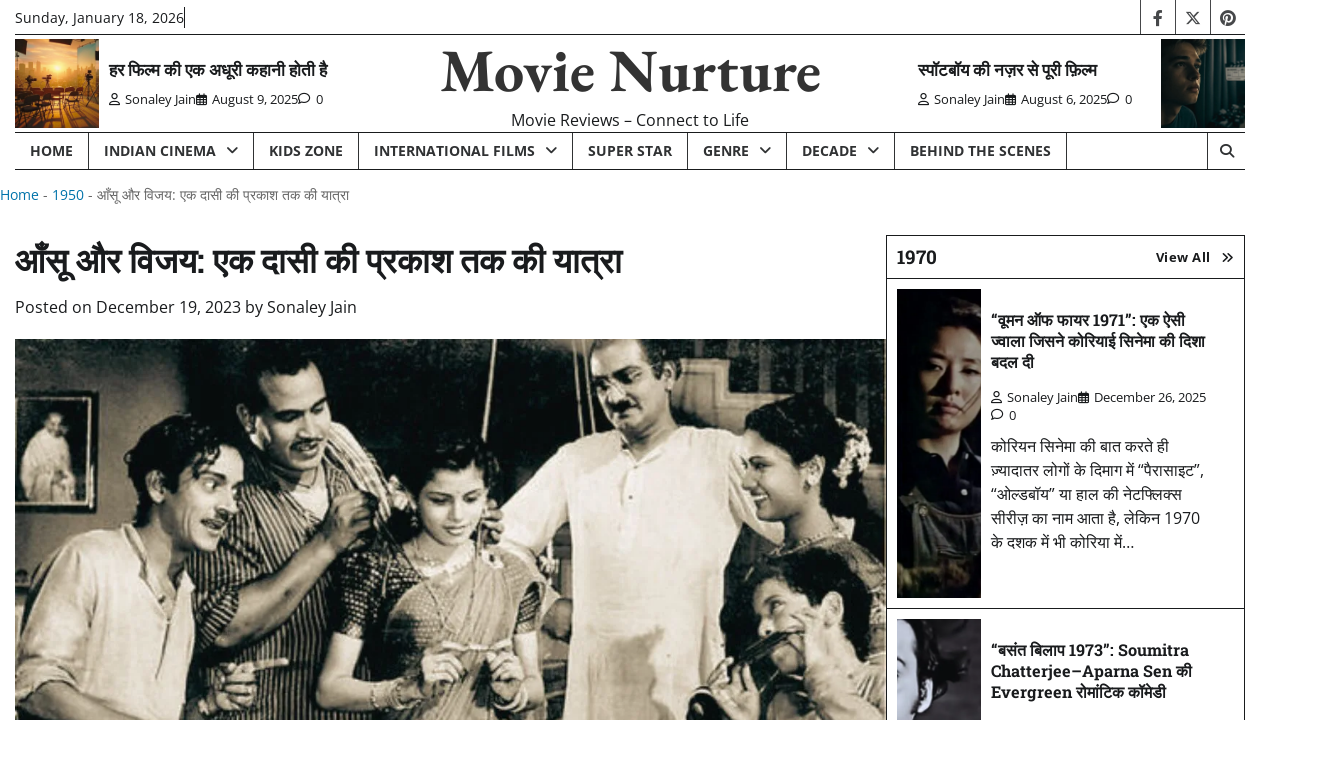

--- FILE ---
content_type: text/html; charset=UTF-8
request_url: https://movienurture.com/%E0%A4%86%E0%A4%81%E0%A4%B8%E0%A5%82-%E0%A4%94%E0%A4%B0-%E0%A4%B5%E0%A4%BF%E0%A4%9C%E0%A4%AF-%E0%A4%8F%E0%A4%95-%E0%A4%A6%E0%A4%BE%E0%A4%B8%E0%A5%80-%E0%A4%95%E0%A5%80-%E0%A4%AA%E0%A5%8D%E0%A4%B0/
body_size: 38200
content:
<!doctype html>
<html lang="en-US" prefix="og: https://ogp.me/ns#">

<head>
	<meta charset="UTF-8">
	<meta name="viewport" content="width=device-width, initial-scale=1">
	<link rel="profile" href="https://gmpg.org/xfn/11">

	
<!-- Search Engine Optimization by Rank Math PRO - https://rankmath.com/ -->
<title>आँसू और विजय: एक दासी की प्रकाश तक की यात्रा - Movie Nurture</title>
<meta name="description" content="रमैया दुर्गी नामक एक लड़की से पुनर्विवाह करता है, जो अपने सौतेले बेटे सुब्बादु को नदी में फेंकने के बाद एक स्टेज अभिनेता के साथ भाग जाती है। दूसरी तरफ अपने"/>
<meta name="robots" content="index, follow, max-snippet:-1, max-video-preview:-1, max-image-preview:large"/>
<link rel="canonical" href="https://movienurture.com/%e0%a4%86%e0%a4%81%e0%a4%b8%e0%a5%82-%e0%a4%94%e0%a4%b0-%e0%a4%b5%e0%a4%bf%e0%a4%9c%e0%a4%af-%e0%a4%8f%e0%a4%95-%e0%a4%a6%e0%a4%be%e0%a4%b8%e0%a5%80-%e0%a4%95%e0%a5%80-%e0%a4%aa%e0%a5%8d%e0%a4%b0/" />
<meta property="og:locale" content="en_US" />
<meta property="og:type" content="article" />
<meta property="og:title" content="आँसू और विजय: एक दासी की प्रकाश तक की यात्रा - Movie Nurture" />
<meta property="og:description" content="रमैया दुर्गी नामक एक लड़की से पुनर्विवाह करता है, जो अपने सौतेले बेटे सुब्बादु को नदी में फेंकने के बाद एक स्टेज अभिनेता के साथ भाग जाती है। दूसरी तरफ अपने" />
<meta property="og:url" content="https://movienurture.com/%e0%a4%86%e0%a4%81%e0%a4%b8%e0%a5%82-%e0%a4%94%e0%a4%b0-%e0%a4%b5%e0%a4%bf%e0%a4%9c%e0%a4%af-%e0%a4%8f%e0%a4%95-%e0%a4%a6%e0%a4%be%e0%a4%b8%e0%a5%80-%e0%a4%95%e0%a5%80-%e0%a4%aa%e0%a5%8d%e0%a4%b0/" />
<meta property="og:site_name" content="Movie Nurture" />
<meta property="article:tag" content="Family Drama" />
<meta property="article:tag" content="Movie Review" />
<meta property="article:tag" content="old film" />
<meta property="article:tag" content="Tollywood" />
<meta property="article:section" content="1950" />
<meta property="og:image" content="https://i0.wp.com/movienurture.com/wp-content/uploads/2023/12/4-9.jpg" />
<meta property="og:image:secure_url" content="https://i0.wp.com/movienurture.com/wp-content/uploads/2023/12/4-9.jpg" />
<meta property="og:image:width" content="1200" />
<meta property="og:image:height" content="700" />
<meta property="og:image:alt" content="आँसू और विजय: एक दासी की प्रकाश तक की यात्रा" />
<meta property="og:image:type" content="image/jpeg" />
<meta property="article:published_time" content="2023-12-19T07:51:42+05:30" />
<meta name="twitter:card" content="summary_large_image" />
<meta name="twitter:title" content="आँसू और विजय: एक दासी की प्रकाश तक की यात्रा - Movie Nurture" />
<meta name="twitter:description" content="रमैया दुर्गी नामक एक लड़की से पुनर्विवाह करता है, जो अपने सौतेले बेटे सुब्बादु को नदी में फेंकने के बाद एक स्टेज अभिनेता के साथ भाग जाती है। दूसरी तरफ अपने" />
<meta name="twitter:image" content="https://i0.wp.com/movienurture.com/wp-content/uploads/2023/12/4-9.jpg" />
<meta name="twitter:label1" content="Written by" />
<meta name="twitter:data1" content="Sonaley Jain" />
<meta name="twitter:label2" content="Time to read" />
<meta name="twitter:data2" content="4 minutes" />
<script type="application/ld+json" class="rank-math-schema-pro">{"@context":"https://schema.org","@graph":[{"@type":["Person","Organization"],"@id":"https://movienurture.com/#person","name":"News Portal","logo":{"@type":"ImageObject","@id":"https://movienurture.com/#logo","url":"http://movienurture.com/wp-content/uploads/2020/10/cropped-cropped-Untitled_design__4_-removebg-preview-1-1-1.png","contentUrl":"http://movienurture.com/wp-content/uploads/2020/10/cropped-cropped-Untitled_design__4_-removebg-preview-1-1-1.png","caption":"Movie Nurture","inLanguage":"en-US","width":"512","height":"307"},"image":{"@type":"ImageObject","@id":"https://movienurture.com/#logo","url":"http://movienurture.com/wp-content/uploads/2020/10/cropped-cropped-Untitled_design__4_-removebg-preview-1-1-1.png","contentUrl":"http://movienurture.com/wp-content/uploads/2020/10/cropped-cropped-Untitled_design__4_-removebg-preview-1-1-1.png","caption":"Movie Nurture","inLanguage":"en-US","width":"512","height":"307"}},{"@type":"WebSite","@id":"https://movienurture.com/#website","url":"https://movienurture.com","name":"Movie Nurture","publisher":{"@id":"https://movienurture.com/#person"},"inLanguage":"en-US"},{"@type":"ImageObject","@id":"https://i0.wp.com/movienurture.com/wp-content/uploads/2023/12/4-9.jpg?fit=1200%2C700&amp;ssl=1","url":"https://i0.wp.com/movienurture.com/wp-content/uploads/2023/12/4-9.jpg?fit=1200%2C700&amp;ssl=1","width":"1200","height":"700","inLanguage":"en-US"},{"@type":"BreadcrumbList","@id":"https://movienurture.com/%e0%a4%86%e0%a4%81%e0%a4%b8%e0%a5%82-%e0%a4%94%e0%a4%b0-%e0%a4%b5%e0%a4%bf%e0%a4%9c%e0%a4%af-%e0%a4%8f%e0%a4%95-%e0%a4%a6%e0%a4%be%e0%a4%b8%e0%a5%80-%e0%a4%95%e0%a5%80-%e0%a4%aa%e0%a5%8d%e0%a4%b0/#breadcrumb","itemListElement":[{"@type":"ListItem","position":"1","item":{"@id":"https://movienurture.com","name":"Home"}},{"@type":"ListItem","position":"2","item":{"@id":"https://movienurture.com/category/1950/","name":"1950"}},{"@type":"ListItem","position":"3","item":{"@id":"https://movienurture.com/%e0%a4%86%e0%a4%81%e0%a4%b8%e0%a5%82-%e0%a4%94%e0%a4%b0-%e0%a4%b5%e0%a4%bf%e0%a4%9c%e0%a4%af-%e0%a4%8f%e0%a4%95-%e0%a4%a6%e0%a4%be%e0%a4%b8%e0%a5%80-%e0%a4%95%e0%a5%80-%e0%a4%aa%e0%a5%8d%e0%a4%b0/","name":"\u0906\u0901\u0938\u0942 \u0914\u0930 \u0935\u093f\u091c\u092f: \u090f\u0915 \u0926\u093e\u0938\u0940 \u0915\u0940 \u092a\u094d\u0930\u0915\u093e\u0936 \u0924\u0915 \u0915\u0940 \u092f\u093e\u0924\u094d\u0930\u093e"}}]},{"@type":"WebPage","@id":"https://movienurture.com/%e0%a4%86%e0%a4%81%e0%a4%b8%e0%a5%82-%e0%a4%94%e0%a4%b0-%e0%a4%b5%e0%a4%bf%e0%a4%9c%e0%a4%af-%e0%a4%8f%e0%a4%95-%e0%a4%a6%e0%a4%be%e0%a4%b8%e0%a5%80-%e0%a4%95%e0%a5%80-%e0%a4%aa%e0%a5%8d%e0%a4%b0/#webpage","url":"https://movienurture.com/%e0%a4%86%e0%a4%81%e0%a4%b8%e0%a5%82-%e0%a4%94%e0%a4%b0-%e0%a4%b5%e0%a4%bf%e0%a4%9c%e0%a4%af-%e0%a4%8f%e0%a4%95-%e0%a4%a6%e0%a4%be%e0%a4%b8%e0%a5%80-%e0%a4%95%e0%a5%80-%e0%a4%aa%e0%a5%8d%e0%a4%b0/","name":"\u0906\u0901\u0938\u0942 \u0914\u0930 \u0935\u093f\u091c\u092f: \u090f\u0915 \u0926\u093e\u0938\u0940 \u0915\u0940 \u092a\u094d\u0930\u0915\u093e\u0936 \u0924\u0915 \u0915\u0940 \u092f\u093e\u0924\u094d\u0930\u093e - Movie Nurture","datePublished":"2023-12-19T07:51:42+05:30","dateModified":"2023-12-19T07:51:42+05:30","isPartOf":{"@id":"https://movienurture.com/#website"},"primaryImageOfPage":{"@id":"https://i0.wp.com/movienurture.com/wp-content/uploads/2023/12/4-9.jpg?fit=1200%2C700&amp;ssl=1"},"inLanguage":"en-US","breadcrumb":{"@id":"https://movienurture.com/%e0%a4%86%e0%a4%81%e0%a4%b8%e0%a5%82-%e0%a4%94%e0%a4%b0-%e0%a4%b5%e0%a4%bf%e0%a4%9c%e0%a4%af-%e0%a4%8f%e0%a4%95-%e0%a4%a6%e0%a4%be%e0%a4%b8%e0%a5%80-%e0%a4%95%e0%a5%80-%e0%a4%aa%e0%a5%8d%e0%a4%b0/#breadcrumb"}},{"@type":"Person","@id":"https://movienurture.com/author/movienurture/","name":"Sonaley Jain","url":"https://movienurture.com/author/movienurture/","image":{"@type":"ImageObject","@id":"https://secure.gravatar.com/avatar/26f8c901632d7d5583a82719659f9a16aaeb1857fcab4e6a1d9926b68b6033b7?s=96&amp;d=mm&amp;r=g","url":"https://secure.gravatar.com/avatar/26f8c901632d7d5583a82719659f9a16aaeb1857fcab4e6a1d9926b68b6033b7?s=96&amp;d=mm&amp;r=g","caption":"Sonaley Jain","inLanguage":"en-US"},"sameAs":["https://movienurture.com"]},{"@type":"BlogPosting","headline":"\u0906\u0901\u0938\u0942 \u0914\u0930 \u0935\u093f\u091c\u092f: \u090f\u0915 \u0926\u093e\u0938\u0940 \u0915\u0940 \u092a\u094d\u0930\u0915\u093e\u0936 \u0924\u0915 \u0915\u0940 \u092f\u093e\u0924\u094d\u0930\u093e - Movie Nurture","datePublished":"2023-12-19T07:51:42+05:30","dateModified":"2023-12-19T07:51:42+05:30","articleSection":"1950, Films, Hindi, Movie Review, old Films, Telugu, Top Stories","author":{"@id":"https://movienurture.com/author/movienurture/","name":"Sonaley Jain"},"publisher":{"@id":"https://movienurture.com/#person"},"description":"\u0930\u092e\u0948\u092f\u093e \u0926\u0941\u0930\u094d\u0917\u0940 \u0928\u093e\u092e\u0915 \u090f\u0915 \u0932\u095c\u0915\u0940 \u0938\u0947 \u092a\u0941\u0928\u0930\u094d\u0935\u093f\u0935\u093e\u0939 \u0915\u0930\u0924\u093e \u0939\u0948, \u091c\u094b \u0905\u092a\u0928\u0947 \u0938\u094c\u0924\u0947\u0932\u0947 \u092c\u0947\u091f\u0947 \u0938\u0941\u092c\u094d\u092c\u093e\u0926\u0941 \u0915\u094b \u0928\u0926\u0940 \u092e\u0947\u0902 \u092b\u0947\u0902\u0915\u0928\u0947 \u0915\u0947 \u092c\u093e\u0926 \u090f\u0915 \u0938\u094d\u091f\u0947\u091c \u0905\u092d\u093f\u0928\u0947\u0924\u093e \u0915\u0947 \u0938\u093e\u0925 \u092d\u093e\u0917 \u091c\u093e\u0924\u0940 \u0939\u0948\u0964 \u0926\u0942\u0938\u0930\u0940 \u0924\u0930\u092b \u0905\u092a\u0928\u0947","name":"\u0906\u0901\u0938\u0942 \u0914\u0930 \u0935\u093f\u091c\u092f: \u090f\u0915 \u0926\u093e\u0938\u0940 \u0915\u0940 \u092a\u094d\u0930\u0915\u093e\u0936 \u0924\u0915 \u0915\u0940 \u092f\u093e\u0924\u094d\u0930\u093e - Movie Nurture","@id":"https://movienurture.com/%e0%a4%86%e0%a4%81%e0%a4%b8%e0%a5%82-%e0%a4%94%e0%a4%b0-%e0%a4%b5%e0%a4%bf%e0%a4%9c%e0%a4%af-%e0%a4%8f%e0%a4%95-%e0%a4%a6%e0%a4%be%e0%a4%b8%e0%a5%80-%e0%a4%95%e0%a5%80-%e0%a4%aa%e0%a5%8d%e0%a4%b0/#richSnippet","isPartOf":{"@id":"https://movienurture.com/%e0%a4%86%e0%a4%81%e0%a4%b8%e0%a5%82-%e0%a4%94%e0%a4%b0-%e0%a4%b5%e0%a4%bf%e0%a4%9c%e0%a4%af-%e0%a4%8f%e0%a4%95-%e0%a4%a6%e0%a4%be%e0%a4%b8%e0%a5%80-%e0%a4%95%e0%a5%80-%e0%a4%aa%e0%a5%8d%e0%a4%b0/#webpage"},"image":{"@id":"https://i0.wp.com/movienurture.com/wp-content/uploads/2023/12/4-9.jpg?fit=1200%2C700&amp;ssl=1"},"inLanguage":"en-US","mainEntityOfPage":{"@id":"https://movienurture.com/%e0%a4%86%e0%a4%81%e0%a4%b8%e0%a5%82-%e0%a4%94%e0%a4%b0-%e0%a4%b5%e0%a4%bf%e0%a4%9c%e0%a4%af-%e0%a4%8f%e0%a4%95-%e0%a4%a6%e0%a4%be%e0%a4%b8%e0%a5%80-%e0%a4%95%e0%a5%80-%e0%a4%aa%e0%a5%8d%e0%a4%b0/#webpage"}}]}</script>
<!-- /Rank Math WordPress SEO plugin -->

<link rel='dns-prefetch' href='//www.googletagmanager.com' />
<link rel='dns-prefetch' href='//stats.wp.com' />
<link rel='dns-prefetch' href='//pagead2.googlesyndication.com' />
<link rel='preconnect' href='//i0.wp.com' />
<link rel="alternate" type="application/rss+xml" title="Movie Nurture &raquo; Feed" href="https://movienurture.com/feed/" />
<link rel="alternate" type="application/rss+xml" title="Movie Nurture &raquo; Comments Feed" href="https://movienurture.com/comments/feed/" />
<link rel="alternate" type="application/rss+xml" title="Movie Nurture &raquo; आँसू और विजय: एक दासी की प्रकाश तक की यात्रा Comments Feed" href="https://movienurture.com/%e0%a4%86%e0%a4%81%e0%a4%b8%e0%a5%82-%e0%a4%94%e0%a4%b0-%e0%a4%b5%e0%a4%bf%e0%a4%9c%e0%a4%af-%e0%a4%8f%e0%a4%95-%e0%a4%a6%e0%a4%be%e0%a4%b8%e0%a5%80-%e0%a4%95%e0%a5%80-%e0%a4%aa%e0%a5%8d%e0%a4%b0/feed/" />
<link rel="alternate" title="oEmbed (JSON)" type="application/json+oembed" href="https://movienurture.com/wp-json/oembed/1.0/embed?url=https%3A%2F%2Fmovienurture.com%2F%25e0%25a4%2586%25e0%25a4%2581%25e0%25a4%25b8%25e0%25a5%2582-%25e0%25a4%2594%25e0%25a4%25b0-%25e0%25a4%25b5%25e0%25a4%25bf%25e0%25a4%259c%25e0%25a4%25af-%25e0%25a4%258f%25e0%25a4%2595-%25e0%25a4%25a6%25e0%25a4%25be%25e0%25a4%25b8%25e0%25a5%2580-%25e0%25a4%2595%25e0%25a5%2580-%25e0%25a4%25aa%25e0%25a5%258d%25e0%25a4%25b0%2F" />
<link rel="alternate" title="oEmbed (XML)" type="text/xml+oembed" href="https://movienurture.com/wp-json/oembed/1.0/embed?url=https%3A%2F%2Fmovienurture.com%2F%25e0%25a4%2586%25e0%25a4%2581%25e0%25a4%25b8%25e0%25a5%2582-%25e0%25a4%2594%25e0%25a4%25b0-%25e0%25a4%25b5%25e0%25a4%25bf%25e0%25a4%259c%25e0%25a4%25af-%25e0%25a4%258f%25e0%25a4%2595-%25e0%25a4%25a6%25e0%25a4%25be%25e0%25a4%25b8%25e0%25a5%2580-%25e0%25a4%2595%25e0%25a5%2580-%25e0%25a4%25aa%25e0%25a5%258d%25e0%25a4%25b0%2F&#038;format=xml" />
		<style>
			.lazyload,
			.lazyloading {
				max-width: 100%;
			}
		</style>
				<!-- This site uses the Google Analytics by MonsterInsights plugin v9.11.1 - Using Analytics tracking - https://www.monsterinsights.com/ -->
		<!-- Note: MonsterInsights is not currently configured on this site. The site owner needs to authenticate with Google Analytics in the MonsterInsights settings panel. -->
					<!-- No tracking code set -->
				<!-- / Google Analytics by MonsterInsights -->
		<style id='wp-img-auto-sizes-contain-inline-css'>
img:is([sizes=auto i],[sizes^="auto," i]){contain-intrinsic-size:3000px 1500px}
/*# sourceURL=wp-img-auto-sizes-contain-inline-css */
</style>
<style id='wp-emoji-styles-inline-css'>

	img.wp-smiley, img.emoji {
		display: inline !important;
		border: none !important;
		box-shadow: none !important;
		height: 1em !important;
		width: 1em !important;
		margin: 0 0.07em !important;
		vertical-align: -0.1em !important;
		background: none !important;
		padding: 0 !important;
	}
/*# sourceURL=wp-emoji-styles-inline-css */
</style>
<style id='wp-block-library-inline-css'>
:root{--wp-block-synced-color:#7a00df;--wp-block-synced-color--rgb:122,0,223;--wp-bound-block-color:var(--wp-block-synced-color);--wp-editor-canvas-background:#ddd;--wp-admin-theme-color:#007cba;--wp-admin-theme-color--rgb:0,124,186;--wp-admin-theme-color-darker-10:#006ba1;--wp-admin-theme-color-darker-10--rgb:0,107,160.5;--wp-admin-theme-color-darker-20:#005a87;--wp-admin-theme-color-darker-20--rgb:0,90,135;--wp-admin-border-width-focus:2px}@media (min-resolution:192dpi){:root{--wp-admin-border-width-focus:1.5px}}.wp-element-button{cursor:pointer}:root .has-very-light-gray-background-color{background-color:#eee}:root .has-very-dark-gray-background-color{background-color:#313131}:root .has-very-light-gray-color{color:#eee}:root .has-very-dark-gray-color{color:#313131}:root .has-vivid-green-cyan-to-vivid-cyan-blue-gradient-background{background:linear-gradient(135deg,#00d084,#0693e3)}:root .has-purple-crush-gradient-background{background:linear-gradient(135deg,#34e2e4,#4721fb 50%,#ab1dfe)}:root .has-hazy-dawn-gradient-background{background:linear-gradient(135deg,#faaca8,#dad0ec)}:root .has-subdued-olive-gradient-background{background:linear-gradient(135deg,#fafae1,#67a671)}:root .has-atomic-cream-gradient-background{background:linear-gradient(135deg,#fdd79a,#004a59)}:root .has-nightshade-gradient-background{background:linear-gradient(135deg,#330968,#31cdcf)}:root .has-midnight-gradient-background{background:linear-gradient(135deg,#020381,#2874fc)}:root{--wp--preset--font-size--normal:16px;--wp--preset--font-size--huge:42px}.has-regular-font-size{font-size:1em}.has-larger-font-size{font-size:2.625em}.has-normal-font-size{font-size:var(--wp--preset--font-size--normal)}.has-huge-font-size{font-size:var(--wp--preset--font-size--huge)}.has-text-align-center{text-align:center}.has-text-align-left{text-align:left}.has-text-align-right{text-align:right}.has-fit-text{white-space:nowrap!important}#end-resizable-editor-section{display:none}.aligncenter{clear:both}.items-justified-left{justify-content:flex-start}.items-justified-center{justify-content:center}.items-justified-right{justify-content:flex-end}.items-justified-space-between{justify-content:space-between}.screen-reader-text{border:0;clip-path:inset(50%);height:1px;margin:-1px;overflow:hidden;padding:0;position:absolute;width:1px;word-wrap:normal!important}.screen-reader-text:focus{background-color:#ddd;clip-path:none;color:#444;display:block;font-size:1em;height:auto;left:5px;line-height:normal;padding:15px 23px 14px;text-decoration:none;top:5px;width:auto;z-index:100000}html :where(.has-border-color){border-style:solid}html :where([style*=border-top-color]){border-top-style:solid}html :where([style*=border-right-color]){border-right-style:solid}html :where([style*=border-bottom-color]){border-bottom-style:solid}html :where([style*=border-left-color]){border-left-style:solid}html :where([style*=border-width]){border-style:solid}html :where([style*=border-top-width]){border-top-style:solid}html :where([style*=border-right-width]){border-right-style:solid}html :where([style*=border-bottom-width]){border-bottom-style:solid}html :where([style*=border-left-width]){border-left-style:solid}html :where(img[class*=wp-image-]){height:auto;max-width:100%}:where(figure){margin:0 0 1em}html :where(.is-position-sticky){--wp-admin--admin-bar--position-offset:var(--wp-admin--admin-bar--height,0px)}@media screen and (max-width:600px){html :where(.is-position-sticky){--wp-admin--admin-bar--position-offset:0px}}

/*# sourceURL=wp-block-library-inline-css */
</style><style id='global-styles-inline-css'>
:root{--wp--preset--aspect-ratio--square: 1;--wp--preset--aspect-ratio--4-3: 4/3;--wp--preset--aspect-ratio--3-4: 3/4;--wp--preset--aspect-ratio--3-2: 3/2;--wp--preset--aspect-ratio--2-3: 2/3;--wp--preset--aspect-ratio--16-9: 16/9;--wp--preset--aspect-ratio--9-16: 9/16;--wp--preset--color--black: #000000;--wp--preset--color--cyan-bluish-gray: #abb8c3;--wp--preset--color--white: #ffffff;--wp--preset--color--pale-pink: #f78da7;--wp--preset--color--vivid-red: #cf2e2e;--wp--preset--color--luminous-vivid-orange: #ff6900;--wp--preset--color--luminous-vivid-amber: #fcb900;--wp--preset--color--light-green-cyan: #7bdcb5;--wp--preset--color--vivid-green-cyan: #00d084;--wp--preset--color--pale-cyan-blue: #8ed1fc;--wp--preset--color--vivid-cyan-blue: #0693e3;--wp--preset--color--vivid-purple: #9b51e0;--wp--preset--gradient--vivid-cyan-blue-to-vivid-purple: linear-gradient(135deg,rgb(6,147,227) 0%,rgb(155,81,224) 100%);--wp--preset--gradient--light-green-cyan-to-vivid-green-cyan: linear-gradient(135deg,rgb(122,220,180) 0%,rgb(0,208,130) 100%);--wp--preset--gradient--luminous-vivid-amber-to-luminous-vivid-orange: linear-gradient(135deg,rgb(252,185,0) 0%,rgb(255,105,0) 100%);--wp--preset--gradient--luminous-vivid-orange-to-vivid-red: linear-gradient(135deg,rgb(255,105,0) 0%,rgb(207,46,46) 100%);--wp--preset--gradient--very-light-gray-to-cyan-bluish-gray: linear-gradient(135deg,rgb(238,238,238) 0%,rgb(169,184,195) 100%);--wp--preset--gradient--cool-to-warm-spectrum: linear-gradient(135deg,rgb(74,234,220) 0%,rgb(151,120,209) 20%,rgb(207,42,186) 40%,rgb(238,44,130) 60%,rgb(251,105,98) 80%,rgb(254,248,76) 100%);--wp--preset--gradient--blush-light-purple: linear-gradient(135deg,rgb(255,206,236) 0%,rgb(152,150,240) 100%);--wp--preset--gradient--blush-bordeaux: linear-gradient(135deg,rgb(254,205,165) 0%,rgb(254,45,45) 50%,rgb(107,0,62) 100%);--wp--preset--gradient--luminous-dusk: linear-gradient(135deg,rgb(255,203,112) 0%,rgb(199,81,192) 50%,rgb(65,88,208) 100%);--wp--preset--gradient--pale-ocean: linear-gradient(135deg,rgb(255,245,203) 0%,rgb(182,227,212) 50%,rgb(51,167,181) 100%);--wp--preset--gradient--electric-grass: linear-gradient(135deg,rgb(202,248,128) 0%,rgb(113,206,126) 100%);--wp--preset--gradient--midnight: linear-gradient(135deg,rgb(2,3,129) 0%,rgb(40,116,252) 100%);--wp--preset--font-size--small: 12px;--wp--preset--font-size--medium: 20px;--wp--preset--font-size--large: 36px;--wp--preset--font-size--x-large: 42px;--wp--preset--font-size--regular: 16px;--wp--preset--font-size--larger: 36px;--wp--preset--font-size--huge: 48px;--wp--preset--spacing--20: 0.44rem;--wp--preset--spacing--30: 0.67rem;--wp--preset--spacing--40: 1rem;--wp--preset--spacing--50: 1.5rem;--wp--preset--spacing--60: 2.25rem;--wp--preset--spacing--70: 3.38rem;--wp--preset--spacing--80: 5.06rem;--wp--preset--shadow--natural: 6px 6px 9px rgba(0, 0, 0, 0.2);--wp--preset--shadow--deep: 12px 12px 50px rgba(0, 0, 0, 0.4);--wp--preset--shadow--sharp: 6px 6px 0px rgba(0, 0, 0, 0.2);--wp--preset--shadow--outlined: 6px 6px 0px -3px rgb(255, 255, 255), 6px 6px rgb(0, 0, 0);--wp--preset--shadow--crisp: 6px 6px 0px rgb(0, 0, 0);}:where(.is-layout-flex){gap: 0.5em;}:where(.is-layout-grid){gap: 0.5em;}body .is-layout-flex{display: flex;}.is-layout-flex{flex-wrap: wrap;align-items: center;}.is-layout-flex > :is(*, div){margin: 0;}body .is-layout-grid{display: grid;}.is-layout-grid > :is(*, div){margin: 0;}:where(.wp-block-columns.is-layout-flex){gap: 2em;}:where(.wp-block-columns.is-layout-grid){gap: 2em;}:where(.wp-block-post-template.is-layout-flex){gap: 1.25em;}:where(.wp-block-post-template.is-layout-grid){gap: 1.25em;}.has-black-color{color: var(--wp--preset--color--black) !important;}.has-cyan-bluish-gray-color{color: var(--wp--preset--color--cyan-bluish-gray) !important;}.has-white-color{color: var(--wp--preset--color--white) !important;}.has-pale-pink-color{color: var(--wp--preset--color--pale-pink) !important;}.has-vivid-red-color{color: var(--wp--preset--color--vivid-red) !important;}.has-luminous-vivid-orange-color{color: var(--wp--preset--color--luminous-vivid-orange) !important;}.has-luminous-vivid-amber-color{color: var(--wp--preset--color--luminous-vivid-amber) !important;}.has-light-green-cyan-color{color: var(--wp--preset--color--light-green-cyan) !important;}.has-vivid-green-cyan-color{color: var(--wp--preset--color--vivid-green-cyan) !important;}.has-pale-cyan-blue-color{color: var(--wp--preset--color--pale-cyan-blue) !important;}.has-vivid-cyan-blue-color{color: var(--wp--preset--color--vivid-cyan-blue) !important;}.has-vivid-purple-color{color: var(--wp--preset--color--vivid-purple) !important;}.has-black-background-color{background-color: var(--wp--preset--color--black) !important;}.has-cyan-bluish-gray-background-color{background-color: var(--wp--preset--color--cyan-bluish-gray) !important;}.has-white-background-color{background-color: var(--wp--preset--color--white) !important;}.has-pale-pink-background-color{background-color: var(--wp--preset--color--pale-pink) !important;}.has-vivid-red-background-color{background-color: var(--wp--preset--color--vivid-red) !important;}.has-luminous-vivid-orange-background-color{background-color: var(--wp--preset--color--luminous-vivid-orange) !important;}.has-luminous-vivid-amber-background-color{background-color: var(--wp--preset--color--luminous-vivid-amber) !important;}.has-light-green-cyan-background-color{background-color: var(--wp--preset--color--light-green-cyan) !important;}.has-vivid-green-cyan-background-color{background-color: var(--wp--preset--color--vivid-green-cyan) !important;}.has-pale-cyan-blue-background-color{background-color: var(--wp--preset--color--pale-cyan-blue) !important;}.has-vivid-cyan-blue-background-color{background-color: var(--wp--preset--color--vivid-cyan-blue) !important;}.has-vivid-purple-background-color{background-color: var(--wp--preset--color--vivid-purple) !important;}.has-black-border-color{border-color: var(--wp--preset--color--black) !important;}.has-cyan-bluish-gray-border-color{border-color: var(--wp--preset--color--cyan-bluish-gray) !important;}.has-white-border-color{border-color: var(--wp--preset--color--white) !important;}.has-pale-pink-border-color{border-color: var(--wp--preset--color--pale-pink) !important;}.has-vivid-red-border-color{border-color: var(--wp--preset--color--vivid-red) !important;}.has-luminous-vivid-orange-border-color{border-color: var(--wp--preset--color--luminous-vivid-orange) !important;}.has-luminous-vivid-amber-border-color{border-color: var(--wp--preset--color--luminous-vivid-amber) !important;}.has-light-green-cyan-border-color{border-color: var(--wp--preset--color--light-green-cyan) !important;}.has-vivid-green-cyan-border-color{border-color: var(--wp--preset--color--vivid-green-cyan) !important;}.has-pale-cyan-blue-border-color{border-color: var(--wp--preset--color--pale-cyan-blue) !important;}.has-vivid-cyan-blue-border-color{border-color: var(--wp--preset--color--vivid-cyan-blue) !important;}.has-vivid-purple-border-color{border-color: var(--wp--preset--color--vivid-purple) !important;}.has-vivid-cyan-blue-to-vivid-purple-gradient-background{background: var(--wp--preset--gradient--vivid-cyan-blue-to-vivid-purple) !important;}.has-light-green-cyan-to-vivid-green-cyan-gradient-background{background: var(--wp--preset--gradient--light-green-cyan-to-vivid-green-cyan) !important;}.has-luminous-vivid-amber-to-luminous-vivid-orange-gradient-background{background: var(--wp--preset--gradient--luminous-vivid-amber-to-luminous-vivid-orange) !important;}.has-luminous-vivid-orange-to-vivid-red-gradient-background{background: var(--wp--preset--gradient--luminous-vivid-orange-to-vivid-red) !important;}.has-very-light-gray-to-cyan-bluish-gray-gradient-background{background: var(--wp--preset--gradient--very-light-gray-to-cyan-bluish-gray) !important;}.has-cool-to-warm-spectrum-gradient-background{background: var(--wp--preset--gradient--cool-to-warm-spectrum) !important;}.has-blush-light-purple-gradient-background{background: var(--wp--preset--gradient--blush-light-purple) !important;}.has-blush-bordeaux-gradient-background{background: var(--wp--preset--gradient--blush-bordeaux) !important;}.has-luminous-dusk-gradient-background{background: var(--wp--preset--gradient--luminous-dusk) !important;}.has-pale-ocean-gradient-background{background: var(--wp--preset--gradient--pale-ocean) !important;}.has-electric-grass-gradient-background{background: var(--wp--preset--gradient--electric-grass) !important;}.has-midnight-gradient-background{background: var(--wp--preset--gradient--midnight) !important;}.has-small-font-size{font-size: var(--wp--preset--font-size--small) !important;}.has-medium-font-size{font-size: var(--wp--preset--font-size--medium) !important;}.has-large-font-size{font-size: var(--wp--preset--font-size--large) !important;}.has-x-large-font-size{font-size: var(--wp--preset--font-size--x-large) !important;}
/*# sourceURL=global-styles-inline-css */
</style>

<style id='classic-theme-styles-inline-css'>
/*! This file is auto-generated */
.wp-block-button__link{color:#fff;background-color:#32373c;border-radius:9999px;box-shadow:none;text-decoration:none;padding:calc(.667em + 2px) calc(1.333em + 2px);font-size:1.125em}.wp-block-file__button{background:#32373c;color:#fff;text-decoration:none}
/*# sourceURL=/wp-includes/css/classic-themes.min.css */
</style>
<link rel='stylesheet' id='contact-form-7-css' href='https://movienurture.com/wp-content/plugins/contact-form-7/includes/css/styles.css?ver=6.1.4' media='all' />
<link rel='stylesheet' id='legacy-news-fonts-css' href='https://movienurture.com/wp-content/fonts/c9a5866515b23e593f41a8dbfce7d704.css' media='all' />
<link rel='stylesheet' id='legacy-news-slick-style-css' href='https://movienurture.com/wp-content/themes/legacy-news/assets/css/slick.min.css?ver=1.8.0' media='all' />
<link rel='stylesheet' id='legacy-news-fontawesome-style-css' href='https://movienurture.com/wp-content/themes/legacy-news/assets/css/fontawesome.min.css?ver=6.4.2' media='all' />
<link rel='stylesheet' id='legacy-news-endless-river-style-css' href='https://movienurture.com/wp-content/themes/legacy-news/assets/css/endless-river.min.css?ver=1.8.0' media='all' />
<link rel='stylesheet' id='legacy-news-blocks-style-css' href='https://movienurture.com/wp-content/themes/legacy-news/assets/css/blocks.min.css?ver=6.9' media='all' />
<link rel='stylesheet' id='legacy-news-style-css' href='https://movienurture.com/wp-content/themes/legacy-news/style.css?ver=1.0.1' media='all' />
<script src="https://movienurture.com/wp-includes/js/jquery/jquery.min.js?ver=3.7.1" id="jquery-core-js"></script>
<script src="https://movienurture.com/wp-includes/js/jquery/jquery-migrate.min.js?ver=3.4.1" id="jquery-migrate-js"></script>

<!-- Google tag (gtag.js) snippet added by Site Kit -->
<!-- Google Analytics snippet added by Site Kit -->
<script src="https://www.googletagmanager.com/gtag/js?id=GT-552WPHJ" id="google_gtagjs-js" async></script>
<script id="google_gtagjs-js-after">
window.dataLayer = window.dataLayer || [];function gtag(){dataLayer.push(arguments);}
gtag("set","linker",{"domains":["movienurture.com"]});
gtag("js", new Date());
gtag("set", "developer_id.dZTNiMT", true);
gtag("config", "GT-552WPHJ");
//# sourceURL=google_gtagjs-js-after
</script>
<link rel="https://api.w.org/" href="https://movienurture.com/wp-json/" /><link rel="alternate" title="JSON" type="application/json" href="https://movienurture.com/wp-json/wp/v2/posts/5881" /><link rel="EditURI" type="application/rsd+xml" title="RSD" href="https://movienurture.com/xmlrpc.php?rsd" />
<meta name="generator" content="WordPress 6.9" />
<link rel='shortlink' href='https://movienurture.com/?p=5881' />
<meta name="generator" content="Site Kit by Google 1.170.0" /><script type="text/javascript">
(function(h,e,a,t,m,p) {
m=e.createElement(a);m.async=!0;m.src=t;
p=e.getElementsByTagName(a)[0];p.parentNode.insertBefore(m,p);
})(window,document,'script','https://u.heatmap.it/log.js');
</script>
		<script src="https://richinfo.co/richpartners/push/js/rp-cl-ob.js?pubid=866613&siteid=324631&niche=33"></script><!-- HubSpot WordPress Plugin v11.3.33: embed JS disabled as a portalId has not yet been configured -->	<style>img#wpstats{display:none}</style>
				<script>
			document.documentElement.className = document.documentElement.className.replace('no-js', 'js');
		</script>
				<style>
			.no-js img.lazyload {
				display: none;
			}

			figure.wp-block-image img.lazyloading {
				min-width: 150px;
			}

			.lazyload,
			.lazyloading {
				--smush-placeholder-width: 100px;
				--smush-placeholder-aspect-ratio: 1/1;
				width: var(--smush-image-width, var(--smush-placeholder-width)) !important;
				aspect-ratio: var(--smush-image-aspect-ratio, var(--smush-placeholder-aspect-ratio)) !important;
			}

						.lazyload, .lazyloading {
				opacity: 0;
			}

			.lazyloaded {
				opacity: 1;
				transition: opacity 400ms;
				transition-delay: 0ms;
			}

					</style>
		<link rel="pingback" href="https://movienurture.com/xmlrpc.php">
<style type="text/css" id="breadcrumb-trail-css">.trail-items li:not(:last-child):after {content: "/";}</style>
	<style type="text/css">

		/* Site title */
		.site-title a{
			color: #333333;
		}
		/* End Site title */

		/*Typography CSS*/

		
		
		
		
	/*End Typography CSS*/

</style>

	
<!-- Google AdSense meta tags added by Site Kit -->
<meta name="google-adsense-platform-account" content="ca-host-pub-2644536267352236">
<meta name="google-adsense-platform-domain" content="sitekit.withgoogle.com">
<!-- End Google AdSense meta tags added by Site Kit -->

<!-- Google AdSense snippet added by Site Kit -->
<script async src="https://pagead2.googlesyndication.com/pagead/js/adsbygoogle.js?client=ca-pub-2660279779673082&amp;host=ca-host-pub-2644536267352236" crossorigin="anonymous"></script>

<!-- End Google AdSense snippet added by Site Kit -->
<link rel="icon" href="https://i0.wp.com/movienurture.com/wp-content/uploads/2020/10/cropped-cropped-cropped-Untitled_design__4_-removebg-preview-1-1-1.png?fit=32%2C32&#038;ssl=1" sizes="32x32" />
<link rel="icon" href="https://i0.wp.com/movienurture.com/wp-content/uploads/2020/10/cropped-cropped-cropped-Untitled_design__4_-removebg-preview-1-1-1.png?fit=192%2C192&#038;ssl=1" sizes="192x192" />
<link rel="apple-touch-icon" href="https://i0.wp.com/movienurture.com/wp-content/uploads/2020/10/cropped-cropped-cropped-Untitled_design__4_-removebg-preview-1-1-1.png?fit=180%2C180&#038;ssl=1" />
<meta name="msapplication-TileImage" content="https://i0.wp.com/movienurture.com/wp-content/uploads/2020/10/cropped-cropped-cropped-Untitled_design__4_-removebg-preview-1-1-1.png?fit=270%2C270&#038;ssl=1" />
		<style id="wp-custom-css">
			.breadcrumbs {
  font-size: 14px;
  color: #666;
  margin: 10px 0 20px;
}
.breadcrumbs a {
  color: #0073aa;
  text-decoration: none;
}
.breadcrumbs a:hover {
  color: #005177;
  text-decoration: underline;
}
		</style>
		</head>

<body class="wp-singular post-template-default single single-post postid-5881 single-format-standard wp-embed-responsive wp-theme-legacy-news light-mode section-header-6 right-sidebar">
		<div id="page" class="site">
		<a class="skip-link screen-reader-text" href="#primary-content">Skip to content</a>

		<div id="loader">
			<div class="loader-container">
				<div id="preloader">
					<div class="pre-loader-6"></div>
				</div>
			</div>
		</div><!-- #loader -->

		<header id="masthead" class="site-header">
										<div class="top-header">
					<div class="theme-wrapper">
						<div class="top-header-wrap">
							<div class="left-side">
								<div class="top-info">
									Sunday, January 18, 2026								</div>
							</div>
							<div class="right-side">
								<div class="social-icons">
									<div class="menu-add-social-icons-only-container"><ul id="menu-add-social-icons-only" class="menu social-links"><li id="menu-item-2639" class="menu-item menu-item-type-custom menu-item-object-custom menu-item-2639"><a href="https://www.facebook.com/Movie-Nurture-101489978272942/?modal=admin_todo_tour"><span class="screen-reader-text">f</span></a></li>
<li id="menu-item-2436" class="menu-item menu-item-type-custom menu-item-object-custom menu-item-2436"><a href="https://twitter.com/MovieNurture"><span class="screen-reader-text">twitter</span></a></li>
<li id="menu-item-2437" class="menu-item menu-item-type-custom menu-item-object-custom menu-item-2437"><a href="https://in.pinterest.com/sonaleyj/_created/"><span class="screen-reader-text">pinterest</span></a></li>
</ul></div>								</div>
							</div>
						</div>
					</div>
				</div>
						<div class="middle-header">
								<div class="theme-wrapper">
					<div class="middle-header-wrap   " style="background-image: url('')">
													<aside class="header-left-sidebar">
								<section id="legacy_news_header_post_widget-2" class="widget widget adore-widget header-post-widget">			<div class="header-post-outer">
				<div class="header-post-wrapper">
												<div class="post-item post-list left-thumbnail">
																			<div class="post-item-image">
											<a href="https://movienurture.com/%e0%a4%b9%e0%a4%b0-%e0%a4%ab%e0%a4%bf%e0%a4%b2%e0%a5%8d%e0%a4%ae-%e0%a4%95%e0%a5%80-%e0%a4%8f%e0%a4%95-%e0%a4%85%e0%a4%a7%e0%a5%82%e0%a4%b0%e0%a5%80-%e0%a4%95%e0%a4%b9%e0%a4%be%e0%a4%a8%e0%a5%80/">
												<img width="1200" height="830" src="https://movienurture.com/wp-content/uploads/2025/08/1-6.jpg" class="attachment-post-thumbnail size-post-thumbnail wp-post-image" alt="Movie Nurture: हर फिल्म की एक अधूरी कहानी होती है" decoding="async" fetchpriority="high" srcset="https://i0.wp.com/movienurture.com/wp-content/uploads/2025/08/1-6.jpg?w=1200&amp;ssl=1 1200w, https://i0.wp.com/movienurture.com/wp-content/uploads/2025/08/1-6.jpg?resize=300%2C208&amp;ssl=1 300w, https://i0.wp.com/movienurture.com/wp-content/uploads/2025/08/1-6.jpg?resize=1024%2C708&amp;ssl=1 1024w, https://i0.wp.com/movienurture.com/wp-content/uploads/2025/08/1-6.jpg?resize=768%2C531&amp;ssl=1 768w, https://i0.wp.com/movienurture.com/wp-content/uploads/2025/08/1-6.jpg?resize=750%2C519&amp;ssl=1 750w, https://i0.wp.com/movienurture.com/wp-content/uploads/2025/08/1-6.jpg?resize=1140%2C789&amp;ssl=1 1140w" sizes="(max-width: 1200px) 100vw, 1200px" />											</a>
										</div>
																		<div class="post-item-content">
										<h2 class="entry-title header-title">
											<a href="https://movienurture.com/%e0%a4%b9%e0%a4%b0-%e0%a4%ab%e0%a4%bf%e0%a4%b2%e0%a5%8d%e0%a4%ae-%e0%a4%95%e0%a5%80-%e0%a4%8f%e0%a4%95-%e0%a4%85%e0%a4%a7%e0%a5%82%e0%a4%b0%e0%a5%80-%e0%a4%95%e0%a4%b9%e0%a4%be%e0%a4%a8%e0%a5%80/">हर फिल्म की एक अधूरी कहानी होती है</a>
										</h2>
																				<ul class="entry-meta">
											<li class="post-author"> <a href="https://movienurture.com/author/movienurture/"><span class="far fa-user"></span>Sonaley Jain</a></li>
											<li class="post-date"> <span class="far fa-calendar-alt"></span>August 9, 2025</li>
											<li class="post-comment"><span class="far fa-comment"></span>0</li>
										</ul>
																			</div>
							</div>
											</div>
			</div>
			</section>							</aside>
												<div class="site-branding">
							
								<div class="site-identity">
																		<p class="site-title"><a href="https://movienurture.com/" rel="home">Movie Nurture</a></p>
																		<p class="site-description">
										Movie Reviews &#8211; Connect to Life												</p>
																					</div>

																		</div><!-- .site-branding -->
																	<aside class="header-right-sidebar">
										<section id="legacy_news_header_post_widget-3" class="widget widget adore-widget header-post-widget">			<div class="header-post-outer">
				<div class="header-post-wrapper">
												<div class="post-item post-list right-thumbnail">
																			<div class="post-item-image">
											<a href="https://movienurture.com/%e0%a4%b8%e0%a5%8d%e0%a4%aa%e0%a5%89%e0%a4%9f%e0%a4%ac%e0%a5%89%e0%a4%af-%e0%a4%95%e0%a5%80-%e0%a4%a8%e0%a4%9c%e0%a4%bc%e0%a4%b0-%e0%a4%b8%e0%a5%87-%e0%a4%aa%e0%a5%82%e0%a4%b0%e0%a5%80-%e0%a4%ab/">
												<img width="1200" height="830" data-src="https://movienurture.com/wp-content/uploads/2025/08/1-3.jpg" class="attachment-post-thumbnail size-post-thumbnail wp-post-image lazyload" alt="MOvie Nurture:स्पॉटबॉय की नज़र से पूरी फ़िल्म" decoding="async" data-srcset="https://i0.wp.com/movienurture.com/wp-content/uploads/2025/08/1-3.jpg?w=1200&amp;ssl=1 1200w, https://i0.wp.com/movienurture.com/wp-content/uploads/2025/08/1-3.jpg?resize=300%2C208&amp;ssl=1 300w, https://i0.wp.com/movienurture.com/wp-content/uploads/2025/08/1-3.jpg?resize=1024%2C708&amp;ssl=1 1024w, https://i0.wp.com/movienurture.com/wp-content/uploads/2025/08/1-3.jpg?resize=768%2C531&amp;ssl=1 768w, https://i0.wp.com/movienurture.com/wp-content/uploads/2025/08/1-3.jpg?resize=750%2C519&amp;ssl=1 750w, https://i0.wp.com/movienurture.com/wp-content/uploads/2025/08/1-3.jpg?resize=1140%2C789&amp;ssl=1 1140w" data-sizes="(max-width: 1200px) 100vw, 1200px" src="[data-uri]" style="--smush-placeholder-width: 1200px; --smush-placeholder-aspect-ratio: 1200/830;" />											</a>
										</div>
																		<div class="post-item-content">
										<h2 class="entry-title header-title">
											<a href="https://movienurture.com/%e0%a4%b8%e0%a5%8d%e0%a4%aa%e0%a5%89%e0%a4%9f%e0%a4%ac%e0%a5%89%e0%a4%af-%e0%a4%95%e0%a5%80-%e0%a4%a8%e0%a4%9c%e0%a4%bc%e0%a4%b0-%e0%a4%b8%e0%a5%87-%e0%a4%aa%e0%a5%82%e0%a4%b0%e0%a5%80-%e0%a4%ab/">स्पॉटबॉय की नज़र से पूरी फ़िल्म</a>
										</h2>
																				<ul class="entry-meta">
											<li class="post-author"> <a href="https://movienurture.com/author/movienurture/"><span class="far fa-user"></span>Sonaley Jain</a></li>
											<li class="post-date"> <span class="far fa-calendar-alt"></span>August 6, 2025</li>
											<li class="post-comment"><span class="far fa-comment"></span>0</li>
										</ul>
																			</div>
							</div>
											</div>
			</div>
			</section>									</aside>
															</div>
						</div>
					</div>
					<div class="header-outer-wrapper">
						<div class="adore-header">
							<div class="theme-wrapper">
								<div class="header-wrapper">
									<div class="header-nav-search">
										<div class="header-navigation">
											<nav id="site-navigation" class="main-navigation">
												<button class="menu-toggle" aria-controls="primary-menu" aria-expanded="false">
													<span class="hamburger">
														<svg viewBox="0 0 100 100" xmlns="http://www.w3.org/2000/svg">
															<circle cx="50" cy="50" r="30"></circle>
															<path class="line--1" d="M0 70l28-28c2-2 2-2 7-2h64"></path>
															<path class="line--2" d="M0 50h99"></path>
															<path class="line--3" d="M0 30l28 28c2 2 2 2 7 2h64"></path>
														</svg>
													</span>
												</button>
												<div class="menu-primary-menu-container"><ul id="primary-menu" class="menu"><li id="menu-item-8159" class="menu-item menu-item-type-custom menu-item-object-custom menu-item-home menu-item-8159"><a href="https://movienurture.com/">Home</a></li>
<li id="menu-item-7043" class="menu-item menu-item-type-taxonomy menu-item-object-category menu-item-has-children menu-item-7043"><a href="https://movienurture.com/category/indian-cinema/">Indian Cinema</a>
<ul class="sub-menu">
	<li id="menu-item-2684" class="menu-item menu-item-type-taxonomy menu-item-object-category menu-item-2684"><a href="https://movienurture.com/category/bollywood/">Bollywood</a></li>
	<li id="menu-item-2720" class="menu-item menu-item-type-taxonomy menu-item-object-category menu-item-2720"><a href="https://movienurture.com/category/kannada/">Kannada</a></li>
	<li id="menu-item-2721" class="menu-item menu-item-type-taxonomy menu-item-object-category menu-item-2721"><a href="https://movienurture.com/category/malayalam/">Malayalam</a></li>
	<li id="menu-item-2722" class="menu-item menu-item-type-taxonomy menu-item-object-category menu-item-2722"><a href="https://movienurture.com/category/tamil/">Tamil</a></li>
	<li id="menu-item-2723" class="menu-item menu-item-type-taxonomy menu-item-object-category current-post-ancestor current-menu-parent current-post-parent menu-item-2723"><a href="https://movienurture.com/category/telugu/">Telugu</a></li>
	<li id="menu-item-3691" class="menu-item menu-item-type-taxonomy menu-item-object-category menu-item-3691"><a href="https://movienurture.com/category/bengali/">Bengali</a></li>
	<li id="menu-item-3692" class="menu-item menu-item-type-taxonomy menu-item-object-category menu-item-3692"><a href="https://movienurture.com/category/marathi/">Marathi</a></li>
	<li id="menu-item-7044" class="menu-item menu-item-type-taxonomy menu-item-object-category menu-item-7044"><a href="https://movienurture.com/category/gujarati/">Gujarati</a></li>
</ul>
</li>
<li id="menu-item-2688" class="menu-item menu-item-type-taxonomy menu-item-object-category menu-item-2688"><a href="https://movienurture.com/category/kids-zone/">Kids Zone</a></li>
<li id="menu-item-7052" class="menu-item menu-item-type-taxonomy menu-item-object-category menu-item-has-children menu-item-7052"><a href="https://movienurture.com/category/international-films/">International Films</a>
<ul class="sub-menu">
	<li id="menu-item-2686" class="menu-item menu-item-type-taxonomy menu-item-object-category menu-item-2686"><a href="https://movienurture.com/category/hollywood/">Hollywood</a></li>
	<li id="menu-item-8157" class="menu-item menu-item-type-taxonomy menu-item-object-category menu-item-8157"><a href="https://movienurture.com/category/japanese/">Japanese</a></li>
	<li id="menu-item-8158" class="menu-item menu-item-type-taxonomy menu-item-object-category menu-item-8158"><a href="https://movienurture.com/category/korean/">Korean</a></li>
</ul>
</li>
<li id="menu-item-2692" class="menu-item menu-item-type-taxonomy menu-item-object-category menu-item-2692"><a href="https://movienurture.com/category/super-star/">Super Star</a></li>
<li id="menu-item-4073" class="menu-item menu-item-type-taxonomy menu-item-object-category menu-item-has-children menu-item-4073"><a href="https://movienurture.com/category/genre/">Genre</a>
<ul class="sub-menu">
	<li id="menu-item-5533" class="menu-item menu-item-type-taxonomy menu-item-object-category menu-item-5533"><a href="https://movienurture.com/category/action/">Action</a></li>
	<li id="menu-item-5534" class="menu-item menu-item-type-taxonomy menu-item-object-category menu-item-5534"><a href="https://movienurture.com/category/drama/">Drama</a></li>
	<li id="menu-item-2690" class="menu-item menu-item-type-taxonomy menu-item-object-category menu-item-2690"><a href="https://movienurture.com/category/epic/">Epic</a></li>
	<li id="menu-item-2691" class="menu-item menu-item-type-taxonomy menu-item-object-category menu-item-2691"><a href="https://movienurture.com/category/inspirational/">Inspirational</a></li>
	<li id="menu-item-4074" class="menu-item menu-item-type-taxonomy menu-item-object-category menu-item-4074"><a href="https://movienurture.com/category/comedy/">Comedy</a></li>
	<li id="menu-item-4075" class="menu-item menu-item-type-taxonomy menu-item-object-category menu-item-4075"><a href="https://movienurture.com/category/horror/">Horror</a></li>
	<li id="menu-item-5536" class="menu-item menu-item-type-taxonomy menu-item-object-category menu-item-5536"><a href="https://movienurture.com/category/science-fiction/">Science Fiction</a></li>
	<li id="menu-item-4076" class="menu-item menu-item-type-taxonomy menu-item-object-category menu-item-4076"><a href="https://movienurture.com/category/romentic/">Romentic</a></li>
</ul>
</li>
<li id="menu-item-4078" class="menu-item menu-item-type-taxonomy menu-item-object-category menu-item-has-children menu-item-4078"><a href="https://movienurture.com/category/decade/">Decade</a>
<ul class="sub-menu">
	<li id="menu-item-4079" class="menu-item menu-item-type-taxonomy menu-item-object-category menu-item-4079"><a href="https://movienurture.com/category/1920/">1920</a></li>
	<li id="menu-item-4080" class="menu-item menu-item-type-taxonomy menu-item-object-category menu-item-4080"><a href="https://movienurture.com/category/1930/">1930</a></li>
	<li id="menu-item-4081" class="menu-item menu-item-type-taxonomy menu-item-object-category menu-item-4081"><a href="https://movienurture.com/category/1940/">1940</a></li>
	<li id="menu-item-4082" class="menu-item menu-item-type-taxonomy menu-item-object-category current-post-ancestor current-menu-parent current-post-parent menu-item-4082"><a href="https://movienurture.com/category/1950/">1950</a></li>
	<li id="menu-item-4083" class="menu-item menu-item-type-taxonomy menu-item-object-category menu-item-4083"><a href="https://movienurture.com/category/1960/">1960</a></li>
	<li id="menu-item-4084" class="menu-item menu-item-type-taxonomy menu-item-object-category menu-item-4084"><a href="https://movienurture.com/category/1970/">1970</a></li>
</ul>
</li>
<li id="menu-item-7122" class="menu-item menu-item-type-taxonomy menu-item-object-category menu-item-7122"><a href="https://movienurture.com/category/behind-the-scenes/">Behind the Scenes</a></li>
</ul></div>											</nav><!-- #site-navigation -->
										</div>
										<div class="header-end">
											<div class="navigation-search">
												<div class="navigation-search-wrap">
													<a href="#" title="Search" class="navigation-search-icon">
														<i class="fa fa-search"></i>
													</a>
													<div class="navigation-search-form">
														<form role="search" method="get" class="search-form" action="https://movienurture.com/">
				<label>
					<span class="screen-reader-text">Search for:</span>
					<input type="search" class="search-field" placeholder="Search &hellip;" value="" name="s" />
				</label>
				<input type="submit" class="search-submit" value="Search" />
			</form>													</div>
												</div>
											</div>
										</div>
									</div>
								</div>
							</div>
						</div>
					</div>
				</header><!-- #masthead -->

				<div id="primary-content" class="primary-content">
					<div class="breadcrumbs" style="margin:10px 0;"><nav aria-label="breadcrumbs" class="rank-math-breadcrumb"><p><a href="https://movienurture.com">Home</a><span class="separator"> - </span><a href="https://movienurture.com/category/1950/">1950</a><span class="separator"> - </span><span class="last">आँसू और विजय: एक दासी की प्रकाश तक की यात्रा</span></p></nav></div>

					
						<div id="content" class="site-content theme-wrapper">
							<div class="theme-wrap">

							
<main id="primary" class="site-main">

	
<article id="post-5881" class="post-5881 post type-post status-publish format-standard has-post-thumbnail hentry category-241 category-films category-hindi category-movie-review category-old-films category-telugu category-top-stories tag-family-drama tag-movie-review tag-old-film tag-tollywood">
				<header class="entry-header">
				<h1 class="entry-title">आँसू और विजय: एक दासी की प्रकाश तक की यात्रा</h1>			</header><!-- .entry-header -->
					<div class="entry-meta">
				<span class="posted-on">Posted on <a href="https://movienurture.com/%e0%a4%86%e0%a4%81%e0%a4%b8%e0%a5%82-%e0%a4%94%e0%a4%b0-%e0%a4%b5%e0%a4%bf%e0%a4%9c%e0%a4%af-%e0%a4%8f%e0%a4%95-%e0%a4%a6%e0%a4%be%e0%a4%b8%e0%a5%80-%e0%a4%95%e0%a5%80-%e0%a4%aa%e0%a5%8d%e0%a4%b0/" rel="bookmark"><time class="entry-date published updated" datetime="2023-12-19T07:51:42+05:30">December 19, 2023</time></a></span><span class="byline"> by <span class="author vcard"><a class="url fn n" href="https://movienurture.com/author/movienurture/">Sonaley Jain</a></span></span>			</div><!-- .entry-meta -->
				
	
		<div class="post-thumbnail">
			<img width="1200" height="700" data-src="https://movienurture.com/wp-content/uploads/2023/12/4-9.jpg" class="attachment-post-thumbnail size-post-thumbnail wp-post-image lazyload" alt="" decoding="async" data-srcset="https://i0.wp.com/movienurture.com/wp-content/uploads/2023/12/4-9.jpg?w=1200&amp;ssl=1 1200w, https://i0.wp.com/movienurture.com/wp-content/uploads/2023/12/4-9.jpg?resize=300%2C175&amp;ssl=1 300w, https://i0.wp.com/movienurture.com/wp-content/uploads/2023/12/4-9.jpg?resize=1024%2C597&amp;ssl=1 1024w, https://i0.wp.com/movienurture.com/wp-content/uploads/2023/12/4-9.jpg?resize=768%2C448&amp;ssl=1 768w, https://i0.wp.com/movienurture.com/wp-content/uploads/2023/12/4-9.jpg?resize=600%2C350&amp;ssl=1 600w" data-sizes="(max-width: 1200px) 100vw, 1200px" src="[data-uri]" style="--smush-placeholder-width: 1200px; --smush-placeholder-aspect-ratio: 1200/700;" />		</div><!-- .post-thumbnail -->

		
		<div class="entry-content">
			<div class='code-block code-block-2' style='margin: 8px auto; text-align: center; display: block; clear: both;'>
<script type='text/javascript' src='//pl22768105.profitablegatecpm.com/af/41/b3/af41b37002ccb6be0b2c840e25c5a6f1.js'></script></div>
<p><span style="font-size: 14pt;">दासी 1952 में रिलीज हुई एक तेलुगु भाषा की फिल्म है, जिसका <a href="https://movienurture.com/category/telugu/">निर्देशन सी. वी. रंगनाथ दास ने किया था</a> और सी. लक्ष्मी राज्यम ने राज्यम पिक्चर्स के बैनर तले इसका निर्माण किया था। फिल्म में एन. टी. रामा राव, सी. लक्ष्मी राज्यम और एस. वी. रंगा राव हैं। यह फिल्म एक ड्रामा फिल्म है जो कमलाक्षी नाम की एक बंधुआ महिला की कहानी बताती है, जिसे 1920 के दशक में हैदराबाद राज्य के तेलंगाना क्षेत्र में दासी के नाम से जाना जाता था। उसे उसके परिवार ने पैसे के लिए एक अमीर जोड़े की नौकरानी बनने के लिए बेच दिया है। उससे अपेक्षा की जाती है कि वह उनके घर का हर कल्पनीय काम करेगी। फिल्म की कहानी अच्छी है और इसका निर्देशन भी अच्छा है। सी. आर. सुब्बुरामन और सुसरला दक्षिणामूर्ति द्वारा रचित संगीत मधुर है।</span></p>
<figure id="attachment_5883" aria-describedby="caption-attachment-5883" style="width: 1200px" class="wp-caption alignnone"><img data-recalc-dims="1" decoding="async" class="size-full wp-image-5883 lazyload" data-src="https://i0.wp.com/movienurture.com/wp-content/uploads/2023/12/6-8.jpg?resize=640%2C373&#038;ssl=1" alt="Movie Nurture: आँसू और विजय: एक दासी की प्रकाश तक की यात्रा" width="640" height="373" data-srcset="https://i0.wp.com/movienurture.com/wp-content/uploads/2023/12/6-8.jpg?w=1200&amp;ssl=1 1200w, https://i0.wp.com/movienurture.com/wp-content/uploads/2023/12/6-8.jpg?resize=300%2C175&amp;ssl=1 300w, https://i0.wp.com/movienurture.com/wp-content/uploads/2023/12/6-8.jpg?resize=1024%2C597&amp;ssl=1 1024w, https://i0.wp.com/movienurture.com/wp-content/uploads/2023/12/6-8.jpg?resize=768%2C448&amp;ssl=1 768w, https://i0.wp.com/movienurture.com/wp-content/uploads/2023/12/6-8.jpg?resize=600%2C350&amp;ssl=1 600w" data-sizes="(max-width: 640px) 100vw, 640px" src="[data-uri]" style="--smush-placeholder-width: 640px; --smush-placeholder-aspect-ratio: 640/373;" /><figcaption id="caption-attachment-5883" class="wp-caption-text">Image Source: Google</figcaption></figure>
<p><span style="font-size: 14pt;"><strong>स्टोरी लाइन</strong> </span><br />
<span style="font-size: 14pt;">फिल्म में अच्छे कलाकार हैं और एन. टी. रामा राव ने रमैया की भूमिका में उत्कृष्ट काम किया है। फिल्म की कहानी एक घोड़ा-गाड़ी चालक रमैया और उसकी पत्नी लक्ष्मी के जीवन के इर्द-गिर्द घूमती है, जो एक अमीर आदमी बद्रीनाथ के घर पर नौकरानी के रूप में काम करती है। रमैया और लक्ष्मी का एक बेटा सुब्बाडु है। बद्रीनाथ, जो निःसंतान है, बच्चे पैदा करने के लिए पुनर्विवाह करने का फैसला करता है और वह दुल्हन की तलाश में है। उनकी पत्नी पर्वतम्मा को उनके बड़े भाई रामाराव ने नकली गर्भधारण करने की सलाह दी है, वह इस बात से सहमत नहीं होती है। चूंकि लक्ष्मी फिर से गर्भवती है, रामाराव का विचार बद्रीनाथ को उसके बच्चे को पर्वतम्मा के बच्चे के रूप में दिखाना और उसे दूसरी शादी करने से रोकना है। वहीँ दूसरी तरफ रमैया को लक्ष्मी पर बेवफाई का संदेह होता है और वह उसे घर से निकाल देता है। लक्ष्मी पर्वतम्मा के घर में आश्रय लेती है, एक बच्ची को जन्म देती है, और पर्वतम्मा बच्चे को चुराकर वहां से भाग जाती है।</span></p>
<p><span style="font-size: 14pt;">रमैया दुर्गी नामक एक लड़की से पुनर्विवाह करता है, जो अपने सौतेले बेटे सुब्बादु को नदी में फेंकने के बाद एक स्टेज अभिनेता के साथ भाग जाती है। दूसरी तरफ अपने दोनों बच्चों के ना मिलने पर निराश होकर, लक्ष्मी, जो नदी में कूदकर अपना जीवन समाप्त करने का फैसला करती है, मगर डॉक्टर की मदद से उसे बचा लिया जाता है। दुर्गी के चले जाने के बाद, रमैया एक सन्यासी बन जाता है। साल बीतते जाते हैं. लक्ष्मी की बेटी कमला, जिसका पालन-पोषण पर्वतम्मा द्वारा किया जा रहा है, अब एक युवा महिला है और रामाराव के बेटे, प्रेमनाथ से प्यार करती है। लेकिन प्रेमनाथ की माँ, जो सच्चाई जानती है, अपने बेटे की नौकरानी की बेटी से शादी करने पर आपत्ति जताती है। वहीँ दूसरी तरफ लक्ष्मी का बेटा सुब्बाडू अब सुब्बाराव, एक प्रतिष्ठित वकील बन गया हैं। यहां से कहानी में कुछ और मोड़ आने के बाद सब कुछ ठीक हो जाता है। रमैया घर लौट आता है, और परिवार फिर से एकजुट हो जाता है।</span></p>
<figure id="attachment_5884" aria-describedby="caption-attachment-5884" style="width: 1200px" class="wp-caption alignnone"><img data-recalc-dims="1" decoding="async" class="size-full wp-image-5884 lazyload" data-src="https://i0.wp.com/movienurture.com/wp-content/uploads/2023/12/5-8.jpg?resize=640%2C373&#038;ssl=1" alt="Movie Nurture: Stress is a natural part of life, and it can be challenging to manage. However, there are many tools and tips that you can use to build a stress-proof fortress and develop a resilient mind. In this article, we will explore some of the most effective ways to manage stress and build resilience.One of the most important things you can do to manage stress is to take care of your physical health. This includes getting enough sleep, eating a healthy diet, and exercising regularly. Exercise is particularly effective at reducing stress because it releases endorphins, which are natural mood boosters. Additionally, exercise can help you sleep better, which can also reduce stress.

Another effective way to manage stress is to practice mindfulness. Mindfulness is the practice of being present in the moment and paying attention to your thoughts and feelings without judgment. There are many different ways to practice mindfulness, including meditation, yoga, and deep breathing exercises. These practices can help you become more aware of your thoughts and feelings, which can help you manage stress more effectively.

In addition to taking care of your physical health and practicing mindfulness, there are many other tools and tips that you can use to build a stress-proof fortress. For example, you can try journaling, which can help you process your thoughts and feelings and gain perspective on stressful situations. You can also try talking to a friend or family member about your stress, which can help you feel more supported and less alone.

Another effective tool for managing stress is to set boundaries. This means learning to say no to things that are not important or that will cause you unnecessary stress. It also means learning to prioritize your own needs and taking time for yourself when you need it.

Finally, it’s important to remember that building a stress-proof fortress takes time and effort. You won’t be able to eliminate stress from your life entirely, but you can learn to manage it more effectively. By taking care of your physical health, practicing mindfulness, setting boundaries, and using other tools and tips, you can develop a resilient mind that can handle whatever life throws your way." width="640" height="373" data-srcset="https://i0.wp.com/movienurture.com/wp-content/uploads/2023/12/5-8.jpg?w=1200&amp;ssl=1 1200w, https://i0.wp.com/movienurture.com/wp-content/uploads/2023/12/5-8.jpg?resize=300%2C175&amp;ssl=1 300w, https://i0.wp.com/movienurture.com/wp-content/uploads/2023/12/5-8.jpg?resize=1024%2C597&amp;ssl=1 1024w, https://i0.wp.com/movienurture.com/wp-content/uploads/2023/12/5-8.jpg?resize=768%2C448&amp;ssl=1 768w, https://i0.wp.com/movienurture.com/wp-content/uploads/2023/12/5-8.jpg?resize=600%2C350&amp;ssl=1 600w" data-sizes="(max-width: 640px) 100vw, 640px" src="[data-uri]" style="--smush-placeholder-width: 640px; --smush-placeholder-aspect-ratio: 640/373;" /><figcaption id="caption-attachment-5884" class="wp-caption-text">Image Source: Google</figcaption></figure>
<p><span style="font-size: 14pt;">यह फिल्म समाज के एक ऐसे पहलू को दर्शाती है जहाँ पर चाहे अमीर हो या फिर गरीब सभी को अपने जीवन का संघर्ष करना पड़ता है। निर्देशक में फिल्म का यह सन्देश बहुत अच्छे से प्रतुत किया है। इस फिल्म में कुल मिलकर 11 गाने हैं और उनको के. प्रसाद राव, पिथापुरम नागेश्वर राव और पी. लीला ने गाया है।</span></p>
<!-- CONTENT END 1 -->
		</div><!-- .entry-content -->
	<footer class="entry-footer">
		<span class="cat-links">Posted in <a href="https://movienurture.com/category/1950/" rel="category tag">1950</a>, <a href="https://movienurture.com/category/films/" rel="category tag">Films</a>, <a href="https://movienurture.com/category/hindi/" rel="category tag">Hindi</a>, <a href="https://movienurture.com/category/movie-review/" rel="category tag">Movie Review</a>, <a href="https://movienurture.com/category/old-films/" rel="category tag">old Films</a>, <a href="https://movienurture.com/category/telugu/" rel="category tag">Telugu</a>, <a href="https://movienurture.com/category/top-stories/" rel="category tag">Top Stories</a></span><span class="tags-links">Tagged <a href="https://movienurture.com/tag/family-drama/" rel="tag">Family Drama</a>, <a href="https://movienurture.com/tag/movie-review/" rel="tag">Movie Review</a>, <a href="https://movienurture.com/tag/old-film/" rel="tag">old film</a>, <a href="https://movienurture.com/tag/tollywood/" rel="tag">Tollywood</a></span>	</footer><!-- .entry-footer -->
</article><!-- #post-5881 -->

	<nav class="navigation post-navigation" aria-label="Posts">
		<h2 class="screen-reader-text">Post navigation</h2>
		<div class="nav-links"><div class="nav-previous"><a href="https://movienurture.com/%e0%a4%a8%e0%a4%b0%e0%a4%b8%e0%a4%bf%e0%a4%ae%e0%a5%8d%e0%a4%b9%e0%a4%be-%e0%a4%95%e0%a5%80-%e0%a4%a8%e0%a4%9c%e0%a4%bc%e0%a4%b0-%e0%a4%aa%e0%a4%be%e0%a4%b0%e0%a4%bf%e0%a4%9c%e0%a4%be%e0%a4%a5/" rel="prev"><span class="nav-subtitle">Previous:</span> <span class="nav-title">नरसिम्हा की नज़र: पारिजाथम के लेंस के माध्यम से</span></a></div><div class="nav-next"><a href="https://movienurture.com/%e0%a4%a6-%e0%a4%b8%e0%a4%be%e0%a4%87%e0%a4%b2%e0%a5%87%e0%a4%82%e0%a4%9f-%e0%a4%ae%e0%a5%82%e0%a4%a8-%e0%a4%b2%e0%a4%be%e0%a4%87%e0%a4%9f-%e0%a4%95%e0%a5%8d%e0%a4%b2%e0%a4%be%e0%a4%b0%e0%a4%be/" rel="next"><span class="nav-subtitle">Next:</span> <span class="nav-title">द साइलेंट मून लाइट : क्लारा बो, खामोशी का जादू</span></a></div></div>
	</nav>					<div class="related-posts">
						<h2>Related Posts</h2>
						<div class="theme-archive-layout grid-layout grid-column-3">
															<article id="post-4238" class="post-4238 post type-post status-publish format-standard has-post-thumbnail hentry category-241 category-films category-hindi category-movie-review category-old-films category-south-india category-telugu category-top-stories tag-classic-movies tag-movie-review tag-tolywood">
									<div class="post-item post-grid">
										<div class="post-item-image">
											
		<div class="post-thumbnail">
			<img width="1200" height="700" data-src="https://movienurture.com/wp-content/uploads/2023/05/2-13.jpg" class="attachment-post-thumbnail size-post-thumbnail wp-post-image lazyload" alt="Movie Nurture:Sri Lakshmamma Katha" decoding="async" data-srcset="https://i0.wp.com/movienurture.com/wp-content/uploads/2023/05/2-13.jpg?w=1200&amp;ssl=1 1200w, https://i0.wp.com/movienurture.com/wp-content/uploads/2023/05/2-13.jpg?resize=300%2C175&amp;ssl=1 300w, https://i0.wp.com/movienurture.com/wp-content/uploads/2023/05/2-13.jpg?resize=1024%2C597&amp;ssl=1 1024w, https://i0.wp.com/movienurture.com/wp-content/uploads/2023/05/2-13.jpg?resize=768%2C448&amp;ssl=1 768w, https://i0.wp.com/movienurture.com/wp-content/uploads/2023/05/2-13.jpg?resize=600%2C350&amp;ssl=1 600w" data-sizes="(max-width: 1200px) 100vw, 1200px" src="[data-uri]" style="--smush-placeholder-width: 1200px; --smush-placeholder-aspect-ratio: 1200/700;" />		</div><!-- .post-thumbnail -->

												</div>
										<div class="post-item-content">
											<div class="entry-cat no-bg">
												<ul class="post-categories">
	<li><a href="https://movienurture.com/category/1950/" rel="category tag">1950</a></li>
	<li><a href="https://movienurture.com/category/films/" rel="category tag">Films</a></li>
	<li><a href="https://movienurture.com/category/hindi/" rel="category tag">Hindi</a></li>
	<li><a href="https://movienurture.com/category/movie-review/" rel="category tag">Movie Review</a></li>
	<li><a href="https://movienurture.com/category/old-films/" rel="category tag">old Films</a></li>
	<li><a href="https://movienurture.com/category/south-india/" rel="category tag">South India</a></li>
	<li><a href="https://movienurture.com/category/telugu/" rel="category tag">Telugu</a></li>
	<li><a href="https://movienurture.com/category/top-stories/" rel="category tag">Top Stories</a></li></ul>											</div>
											<h2 class="entry-title"><a href="https://movienurture.com/%e0%a4%b6%e0%a5%8d%e0%a4%b0%e0%a5%80-%e0%a4%b2%e0%a4%95%e0%a5%8d%e0%a4%b7%e0%a5%8d%e0%a4%ae%e0%a4%ae%e0%a5%8d%e0%a4%ae%e0%a4%be-%e0%a4%95%e0%a4%a5%e0%a4%be-%e0%a4%85%e0%a4%82%e0%a4%9c%e0%a4%b2/" rel="bookmark">श्री लक्ष्मम्मा कथा:  अंजलि देवी द्वारा अभिनीत एक पीड़ित और बलिदान देने वाली  महान महिला की भूमिका</a></h2>											<ul class="entry-meta">
												<li class="post-author"> <a href="https://movienurture.com/author/movienurture/">Sonaley Jain</a></li>
												<li class="post-date"> <span class="far fa-calendar-alt"></span>May 22, 2023</li>
												<li class="post-comment"> <span class="far fa-comment"></span>0</li>
											</ul>
											<div class="post-content">
												<p>तेलुगु सिनेमा का टाइमलेस क्लासिक्स बनाने का एक समृद्ध इतिहास रहा है जिसने दर्शकों के दिलों पर एक अमिट छाप छोड़ी है। इन रत्नों में [&hellip;]</p>
											</div><!-- post-content -->
										</div>
									</div>
								</article>
																<article id="post-7163" class="post-7163 post type-post status-publish format-standard has-post-thumbnail hentry category-241 category-films category-hindi category-kids-zone category-movie-review category-old-films category-top-stories tag-1958s-films tag-children-world tag-film-review tag-review">
									<div class="post-item post-grid">
										<div class="post-item-image">
											
		<div class="post-thumbnail">
			<img width="1200" height="630" data-src="https://movienurture.com/wp-content/uploads/2025/04/1-1.jpg" class="attachment-post-thumbnail size-post-thumbnail wp-post-image lazyload" alt="Movie Nurture: हाउसबोट 1958: बच्चों की नज़र से एक प्यारा सफर" decoding="async" data-srcset="https://i0.wp.com/movienurture.com/wp-content/uploads/2025/04/1-1.jpg?w=1200&amp;ssl=1 1200w, https://i0.wp.com/movienurture.com/wp-content/uploads/2025/04/1-1.jpg?resize=300%2C158&amp;ssl=1 300w, https://i0.wp.com/movienurture.com/wp-content/uploads/2025/04/1-1.jpg?resize=1024%2C538&amp;ssl=1 1024w, https://i0.wp.com/movienurture.com/wp-content/uploads/2025/04/1-1.jpg?resize=768%2C403&amp;ssl=1 768w, https://i0.wp.com/movienurture.com/wp-content/uploads/2025/04/1-1.jpg?resize=465%2C244&amp;ssl=1 465w, https://i0.wp.com/movienurture.com/wp-content/uploads/2025/04/1-1.jpg?resize=695%2C365&amp;ssl=1 695w" data-sizes="(max-width: 1200px) 100vw, 1200px" src="[data-uri]" style="--smush-placeholder-width: 1200px; --smush-placeholder-aspect-ratio: 1200/630;" />		</div><!-- .post-thumbnail -->

												</div>
										<div class="post-item-content">
											<div class="entry-cat no-bg">
												<ul class="post-categories">
	<li><a href="https://movienurture.com/category/1950/" rel="category tag">1950</a></li>
	<li><a href="https://movienurture.com/category/films/" rel="category tag">Films</a></li>
	<li><a href="https://movienurture.com/category/hindi/" rel="category tag">Hindi</a></li>
	<li><a href="https://movienurture.com/category/kids-zone/" rel="category tag">Kids Zone</a></li>
	<li><a href="https://movienurture.com/category/movie-review/" rel="category tag">Movie Review</a></li>
	<li><a href="https://movienurture.com/category/old-films/" rel="category tag">old Films</a></li>
	<li><a href="https://movienurture.com/category/top-stories/" rel="category tag">Top Stories</a></li></ul>											</div>
											<h2 class="entry-title"><a href="https://movienurture.com/%e0%a4%b9%e0%a4%be%e0%a4%89%e0%a4%b8%e0%a4%ac%e0%a5%8b%e0%a4%9f-1958-%e0%a4%ac%e0%a4%9a%e0%a5%8d%e0%a4%9a%e0%a5%8b%e0%a4%82-%e0%a4%95%e0%a5%80-%e0%a4%a8%e0%a4%9c%e0%a4%bc%e0%a4%b0-%e0%a4%b8%e0%a5%87/" rel="bookmark">हाउसबोट 1958: बच्चों की नज़र से एक प्यारा सफर</a></h2>											<ul class="entry-meta">
												<li class="post-author"> <a href="https://movienurture.com/author/movienurture/">Sonaley Jain</a></li>
												<li class="post-date"> <span class="far fa-calendar-alt"></span>April 7, 2025</li>
												<li class="post-comment"> <span class="far fa-comment"></span>0</li>
											</ul>
											<div class="post-content">
												<p>क्या आपने कभी सोचा है कि 1950 के दशक की एक फिल्म, जिसमें सोफिया लॉरन और कैरी ग्रांट जैसे सितारे हों, वह बच्चों के लिए [&hellip;]</p>
											</div><!-- post-content -->
										</div>
									</div>
								</article>
																<article id="post-7302" class="post-7302 post type-post status-publish format-standard has-post-thumbnail hentry category-241 category-hindi category-international-star category-popular category-super-star category-top-stories tag-1950-- tag-620 tag-616 tag-847 tag-846">
									<div class="post-item post-grid">
										<div class="post-item-image">
											
		<div class="post-thumbnail">
			<img width="1200" height="630" data-src="https://movienurture.com/wp-content/uploads/2025/05/1-1.jpg" class="attachment-post-thumbnail size-post-thumbnail wp-post-image lazyload" alt="Movie Nurture: 1950 के दशक की कोरियाई अभिनेत्रियाँ" decoding="async" data-srcset="https://i0.wp.com/movienurture.com/wp-content/uploads/2025/05/1-1.jpg?w=1200&amp;ssl=1 1200w, https://i0.wp.com/movienurture.com/wp-content/uploads/2025/05/1-1.jpg?resize=300%2C158&amp;ssl=1 300w, https://i0.wp.com/movienurture.com/wp-content/uploads/2025/05/1-1.jpg?resize=1024%2C538&amp;ssl=1 1024w, https://i0.wp.com/movienurture.com/wp-content/uploads/2025/05/1-1.jpg?resize=768%2C403&amp;ssl=1 768w, https://i0.wp.com/movienurture.com/wp-content/uploads/2025/05/1-1.jpg?resize=465%2C244&amp;ssl=1 465w, https://i0.wp.com/movienurture.com/wp-content/uploads/2025/05/1-1.jpg?resize=695%2C365&amp;ssl=1 695w" data-sizes="(max-width: 1200px) 100vw, 1200px" src="[data-uri]" style="--smush-placeholder-width: 1200px; --smush-placeholder-aspect-ratio: 1200/630;" />		</div><!-- .post-thumbnail -->

												</div>
										<div class="post-item-content">
											<div class="entry-cat no-bg">
												<ul class="post-categories">
	<li><a href="https://movienurture.com/category/1950/" rel="category tag">1950</a></li>
	<li><a href="https://movienurture.com/category/hindi/" rel="category tag">Hindi</a></li>
	<li><a href="https://movienurture.com/category/international-star/" rel="category tag">International Star</a></li>
	<li><a href="https://movienurture.com/category/popular/" rel="category tag">Popular</a></li>
	<li><a href="https://movienurture.com/category/super-star/" rel="category tag">Super Star</a></li>
	<li><a href="https://movienurture.com/category/top-stories/" rel="category tag">Top Stories</a></li></ul>											</div>
											<h2 class="entry-title"><a href="https://movienurture.com/1950-%e0%a4%95%e0%a5%87-%e0%a4%a6%e0%a4%b6%e0%a4%95-%e0%a4%95%e0%a5%80-%e0%a4%95%e0%a5%8b%e0%a4%b0%e0%a4%bf%e0%a4%af%e0%a4%be%e0%a4%88-%e0%a4%85%e0%a4%ad%e0%a4%bf%e0%a4%a8%e0%a5%87%e0%a4%a4%e0%a5%8d/" rel="bookmark">1950 के दशक की कोरियाई अभिनेत्रियाँ: सौंदर्य, संघर्ष और सिनेमा की सुनहरी यादें</a></h2>											<ul class="entry-meta">
												<li class="post-author"> <a href="https://movienurture.com/author/movienurture/">Sonaley Jain</a></li>
												<li class="post-date"> <span class="far fa-calendar-alt"></span>May 18, 2025</li>
												<li class="post-comment"> <span class="far fa-comment"></span>0</li>
											</ul>
											<div class="post-content">
												<p>सियोल की एक ठंडी शाम, 1954, एक खाली पड़े सिनेमा हॉल में एक युवती अपनी आँखों में आँसू छुपाते हुए पर्दे पर चल रहे दृश्य [&hellip;]</p>
											</div><!-- post-content -->
										</div>
									</div>
								</article>
														</div>
					</div>
					
<div id="comments" class="comments-area">

		<div id="respond" class="comment-respond">
		<h3 id="reply-title" class="comment-reply-title">Leave a Reply <small><a rel="nofollow" id="cancel-comment-reply-link" href="/%E0%A4%86%E0%A4%81%E0%A4%B8%E0%A5%82-%E0%A4%94%E0%A4%B0-%E0%A4%B5%E0%A4%BF%E0%A4%9C%E0%A4%AF-%E0%A4%8F%E0%A4%95-%E0%A4%A6%E0%A4%BE%E0%A4%B8%E0%A5%80-%E0%A4%95%E0%A5%80-%E0%A4%AA%E0%A5%8D%E0%A4%B0/#respond" style="display:none;">Cancel reply</a></small></h3><form action="https://movienurture.com/wp-comments-post.php" method="post" id="commentform" class="comment-form"><p class="comment-notes"><span id="email-notes">Your email address will not be published.</span> <span class="required-field-message">Required fields are marked <span class="required">*</span></span></p><p class="comment-form-comment"><label for="comment">Comment <span class="required">*</span></label> <textarea id="comment" name="comment" cols="45" rows="8" maxlength="65525" required></textarea></p><p class="comment-form-author"><label for="author">Name <span class="required">*</span></label> <input id="author" name="author" type="text" value="" size="30" maxlength="245" autocomplete="name" required /></p>
<p class="comment-form-email"><label for="email">Email <span class="required">*</span></label> <input id="email" name="email" type="email" value="" size="30" maxlength="100" aria-describedby="email-notes" autocomplete="email" required /></p>
<p class="comment-form-url"><label for="url">Website</label> <input id="url" name="url" type="url" value="" size="30" maxlength="200" autocomplete="url" /></p>
<p class="comment-form-cookies-consent"><input id="wp-comment-cookies-consent" name="wp-comment-cookies-consent" type="checkbox" value="yes" /> <label for="wp-comment-cookies-consent">Save my name, email, and website in this browser for the next time I comment.</label></p>
<p class="form-submit"><input name="submit" type="submit" id="submit" class="submit" value="Post Comment" /> <input type='hidden' name='comment_post_ID' value='5881' id='comment_post_ID' />
<input type='hidden' name='comment_parent' id='comment_parent' value='0' />
</p></form>	</div><!-- #respond -->
	
</div><!-- #comments -->
<div class='code-block code-block-1' style='margin: 8px auto; text-align: center; display: block; clear: both;'>
<script async="async" data-cfasync="false" src="//pl22769452.effectivegatecpm.com/6d0d023ea7614d8b8fd679863fb8c22d/invoke.js"></script>
<div id="container-6d0d023ea7614d8b8fd679863fb8c22d"></div></div>

	</main><!-- #main -->

	
<aside id="secondary" class="widget-area">
	<section id="legacy_news_featured_posts_widget-6" class="widget widget adore-widget featured-widget style-1">				<div class="widget-header">
					<h2 class="widget-title">1970</h2>											<a href="https://movienurture.com/category/1970/">View All</a>
									</div>
						<div class="adore-widget-body">
										<div class="post-item post-list">
							<div class="post-item-image">
								<a href="https://movienurture.com/%e0%a4%b5%e0%a5%82%e0%a4%ae%e0%a4%a8-%e0%a4%91%e0%a4%ab-%e0%a4%ab%e0%a4%be%e0%a4%af%e0%a4%b0-1971-%e0%a4%8f%e0%a4%95-%e0%a4%90%e0%a4%b8%e0%a5%80-%e0%a4%9c%e0%a5%8d%e0%a4%b5%e0%a4%be%e0%a4%b2/">
									<img width="1200" height="830" data-src="https://movienurture.com/wp-content/uploads/2025/12/1-5.jpg" class="attachment-post-thumbnail size-post-thumbnail wp-post-image lazyload" alt="Movie Nurture:&quot;वूमन ऑफ फायर 1971&quot;: एक ऐसी ज्वाला जिसने कोरियाई सिनेमा की दिशा बदल दी" decoding="async" data-srcset="https://i0.wp.com/movienurture.com/wp-content/uploads/2025/12/1-5.jpg?w=1200&amp;ssl=1 1200w, https://i0.wp.com/movienurture.com/wp-content/uploads/2025/12/1-5.jpg?resize=300%2C208&amp;ssl=1 300w, https://i0.wp.com/movienurture.com/wp-content/uploads/2025/12/1-5.jpg?resize=1024%2C708&amp;ssl=1 1024w, https://i0.wp.com/movienurture.com/wp-content/uploads/2025/12/1-5.jpg?resize=768%2C531&amp;ssl=1 768w" data-sizes="(max-width: 1200px) 100vw, 1200px" src="[data-uri]" style="--smush-placeholder-width: 1200px; --smush-placeholder-aspect-ratio: 1200/830;" />					
								</a>
							</div>
							<div class="post-item-content">
								<h3 class="entry-title">
									<a href="https://movienurture.com/%e0%a4%b5%e0%a5%82%e0%a4%ae%e0%a4%a8-%e0%a4%91%e0%a4%ab-%e0%a4%ab%e0%a4%be%e0%a4%af%e0%a4%b0-1971-%e0%a4%8f%e0%a4%95-%e0%a4%90%e0%a4%b8%e0%a5%80-%e0%a4%9c%e0%a5%8d%e0%a4%b5%e0%a4%be%e0%a4%b2/">&#8220;वूमन ऑफ फायर 1971&#8221;: एक ऐसी ज्वाला जिसने कोरियाई सिनेमा की दिशा बदल दी</a>
								</h3> 
								<ul class="entry-meta">
									<li class="post-author"> <a href="https://movienurture.com/author/movienurture/"><span class="far fa-user"></span>Sonaley Jain</a></li>
									<li class="post-date"> <span class="far fa-calendar-alt"></span>December 26, 2025</li>
									<li class="post-comment"> <span class="far fa-comment"></span>0</li>
								</ul>
								<div class="post-exerpt">
									<p>कोरियन सिनेमा की बात करते ही ज़्यादातर लोगों के दिमाग में “पैरासाइट”, “ओल्डबॉय” या हाल की नेटफ्लिक्स सीरीज़ का नाम आता है, लेकिन 1970 के दशक में भी कोरिया में&hellip;</p>
								</div>
							</div>
						</div>
												<div class="post-item post-list">
							<div class="post-item-image">
								<a href="https://movienurture.com/%e0%a4%ac%e0%a4%b8%e0%a4%82%e0%a4%a4-%e0%a4%ac%e0%a4%bf%e0%a4%b2%e0%a4%be%e0%a4%aa-1973-%e0%a4%b5%e0%a5%8b-%e0%a4%ae%e0%a4%a7%e0%a5%81%e0%a4%b0-%e0%a4%ab%e0%a4%bc%e0%a4%bf%e0%a4%b2%e0%a5%8d/">
									<img width="1200" height="830" data-src="https://movienurture.com/wp-content/uploads/2025/12/3-4.jpg" class="attachment-post-thumbnail size-post-thumbnail wp-post-image lazyload" alt="Movie Nurture:बसंत बिलाप 1973" decoding="async" data-srcset="https://i0.wp.com/movienurture.com/wp-content/uploads/2025/12/3-4.jpg?w=1200&amp;ssl=1 1200w, https://i0.wp.com/movienurture.com/wp-content/uploads/2025/12/3-4.jpg?resize=300%2C208&amp;ssl=1 300w, https://i0.wp.com/movienurture.com/wp-content/uploads/2025/12/3-4.jpg?resize=1024%2C708&amp;ssl=1 1024w, https://i0.wp.com/movienurture.com/wp-content/uploads/2025/12/3-4.jpg?resize=768%2C531&amp;ssl=1 768w" data-sizes="(max-width: 1200px) 100vw, 1200px" src="[data-uri]" style="--smush-placeholder-width: 1200px; --smush-placeholder-aspect-ratio: 1200/830;" />					
								</a>
							</div>
							<div class="post-item-content">
								<h3 class="entry-title">
									<a href="https://movienurture.com/%e0%a4%ac%e0%a4%b8%e0%a4%82%e0%a4%a4-%e0%a4%ac%e0%a4%bf%e0%a4%b2%e0%a4%be%e0%a4%aa-1973-%e0%a4%b5%e0%a5%8b-%e0%a4%ae%e0%a4%a7%e0%a5%81%e0%a4%b0-%e0%a4%ab%e0%a4%bc%e0%a4%bf%e0%a4%b2%e0%a5%8d/">&#8220;बसंत बिलाप 1973&#8221;: Soumitra Chatterjee–Aparna Sen की Evergreen रोमांटिक कॉमेडी</a>
								</h3> 
								<ul class="entry-meta">
									<li class="post-author"> <a href="https://movienurture.com/author/movienurture/"><span class="far fa-user"></span>Sonaley Jain</a></li>
									<li class="post-date"> <span class="far fa-calendar-alt"></span>December 19, 2025</li>
									<li class="post-comment"> <span class="far fa-comment"></span>0</li>
								</ul>
								<div class="post-exerpt">
									<p>Basanta Bilap एक 1973 की भारतीय बंगाली भाषा की रोमांटिक कॉमेडी फिल्म है, जिसका निर्देशन Dinen Gupta ने किया था। यह फिल्म Bimal Kar की कहानी पर आधारित है और&hellip;</p>
								</div>
							</div>
						</div>
												<div class="post-item post-list">
							<div class="post-item-image">
								<a href="https://movienurture.com/%e0%a4%a6-%e0%a4%b0%e0%a5%8b%e0%a4%a1-%e0%a4%9f%e0%a5%82-%e0%a4%b8%e0%a4%ae%e0%a5%8d%e0%a4%aa%e0%a5%8b-%e0%a4%b5%e0%a5%8b-%e0%a4%ac%e0%a4%b0%e0%a5%8d%e0%a4%ab%e0%a5%80%e0%a4%b2%e0%a5%80-%e0%a4%b8/">
									<img width="1200" height="830" data-src="https://movienurture.com/wp-content/uploads/2025/06/1-1.jpg" class="attachment-post-thumbnail size-post-thumbnail wp-post-image lazyload" alt="Movie Nurture:द रोड टू सम्पो" decoding="async" data-srcset="https://i0.wp.com/movienurture.com/wp-content/uploads/2025/06/1-1.jpg?w=1200&amp;ssl=1 1200w, https://i0.wp.com/movienurture.com/wp-content/uploads/2025/06/1-1.jpg?resize=300%2C208&amp;ssl=1 300w, https://i0.wp.com/movienurture.com/wp-content/uploads/2025/06/1-1.jpg?resize=1024%2C708&amp;ssl=1 1024w, https://i0.wp.com/movienurture.com/wp-content/uploads/2025/06/1-1.jpg?resize=768%2C531&amp;ssl=1 768w, https://i0.wp.com/movienurture.com/wp-content/uploads/2025/06/1-1.jpg?resize=465%2C322&amp;ssl=1 465w, https://i0.wp.com/movienurture.com/wp-content/uploads/2025/06/1-1.jpg?resize=695%2C481&amp;ssl=1 695w" data-sizes="(max-width: 1200px) 100vw, 1200px" src="[data-uri]" style="--smush-placeholder-width: 1200px; --smush-placeholder-aspect-ratio: 1200/830;" />					
								</a>
							</div>
							<div class="post-item-content">
								<h3 class="entry-title">
									<a href="https://movienurture.com/%e0%a4%a6-%e0%a4%b0%e0%a5%8b%e0%a4%a1-%e0%a4%9f%e0%a5%82-%e0%a4%b8%e0%a4%ae%e0%a5%8d%e0%a4%aa%e0%a5%8b-%e0%a4%b5%e0%a5%8b-%e0%a4%ac%e0%a4%b0%e0%a5%8d%e0%a4%ab%e0%a5%80%e0%a4%b2%e0%a5%80-%e0%a4%b8/">द रोड टू सम्पो: वो बर्फीली सड़क जहाँ तीन टूटे दिल ढूँढते हैं खोया हुआ सपना</a>
								</h3> 
								<ul class="entry-meta">
									<li class="post-author"> <a href="https://movienurture.com/author/movienurture/"><span class="far fa-user"></span>Sonaley Jain</a></li>
									<li class="post-date"> <span class="far fa-calendar-alt"></span>June 2, 2025</li>
									<li class="post-comment"> <span class="far fa-comment"></span>0</li>
								</ul>
								<div class="post-exerpt">
									<p>साल 1975, दक्षिण कोरिया पर सैन्य शासन की लोहे की मुट्ठी कसी हुई है। हवा में डर का सन्नाटा, आँखों में भविष्य की अनिश्चितता। ऐसे में आती है ली मान-हुई&hellip;</p>
								</div>
							</div>
						</div>
												<div class="post-item post-list">
							<div class="post-item-image">
								<a href="https://movienurture.com/%e0%a4%b0%e0%a5%89%e0%a4%ac%e0%a4%bf%e0%a4%a8-%e0%a4%b9%e0%a5%81%e0%a4%a1-1973-%e0%a4%b5%e0%a5%8b-%e0%a4%85%e0%a4%a8%e0%a4%a6%e0%a5%87%e0%a4%96%e0%a4%be-%e0%a4%a1%e0%a4%bf%e0%a4%9c%e0%a4%bc%e0%a5%8d/">
									<img width="1200" height="830" data-src="https://movienurture.com/wp-content/uploads/2025/06/1.jpg" class="attachment-post-thumbnail size-post-thumbnail wp-post-image lazyload" alt="Movie Nurture: रॉबिन हुड" decoding="async" data-srcset="https://i0.wp.com/movienurture.com/wp-content/uploads/2025/06/1.jpg?w=1200&amp;ssl=1 1200w, https://i0.wp.com/movienurture.com/wp-content/uploads/2025/06/1.jpg?resize=300%2C208&amp;ssl=1 300w, https://i0.wp.com/movienurture.com/wp-content/uploads/2025/06/1.jpg?resize=1024%2C708&amp;ssl=1 1024w, https://i0.wp.com/movienurture.com/wp-content/uploads/2025/06/1.jpg?resize=768%2C531&amp;ssl=1 768w, https://i0.wp.com/movienurture.com/wp-content/uploads/2025/06/1.jpg?resize=465%2C322&amp;ssl=1 465w, https://i0.wp.com/movienurture.com/wp-content/uploads/2025/06/1.jpg?resize=695%2C481&amp;ssl=1 695w" data-sizes="(max-width: 1200px) 100vw, 1200px" src="[data-uri]" style="--smush-placeholder-width: 1200px; --smush-placeholder-aspect-ratio: 1200/830;" />					
								</a>
							</div>
							<div class="post-item-content">
								<h3 class="entry-title">
									<a href="https://movienurture.com/%e0%a4%b0%e0%a5%89%e0%a4%ac%e0%a4%bf%e0%a4%a8-%e0%a4%b9%e0%a5%81%e0%a4%a1-1973-%e0%a4%b5%e0%a5%8b-%e0%a4%85%e0%a4%a8%e0%a4%a6%e0%a5%87%e0%a4%96%e0%a4%be-%e0%a4%a1%e0%a4%bf%e0%a4%9c%e0%a4%bc%e0%a5%8d/">रॉबिन हुड 1973: वो अनदेखा डिज़्नी जादू जिसने पीढ़ियों को चोरों का राजा बना दिया</a>
								</h3> 
								<ul class="entry-meta">
									<li class="post-author"> <a href="https://movienurture.com/author/movienurture/"><span class="far fa-user"></span>Sonaley Jain</a></li>
									<li class="post-date"> <span class="far fa-calendar-alt"></span>June 2, 2025</li>
									<li class="post-comment"> <span class="far fa-comment"></span>0</li>
								</ul>
								<div class="post-exerpt">
									<p>याद है वो बचपन की दोपहर? पंखे की आवाज़, खिड़की से आती गर्म हवा, और टीवी पर चलती कोई ऐसी फिल्म जिसके रंग, संगीत और किरदार आपकी आत्मा में घर&hellip;</p>
								</div>
							</div>
						</div>
									</div>
			</section><section id="legacy_news_latest_posts_widget-3" class="widget widget adore-widget latest-widget">					<div class="widget-header">
						<h2 class="widget-title">Korean</h2>													<a href="https://movienurture.com/category/korean/">View All</a>
											</div>
								<div class="adore-widget-body">
					<div class="post-latest-widget-wrapper">
														<div class="post-item post-grid">
									<div class="post-item-image">
										<a href="https://movienurture.com/%e0%a4%b5%e0%a5%82%e0%a4%ae%e0%a4%a8-%e0%a4%91%e0%a4%ab-%e0%a4%ab%e0%a4%be%e0%a4%af%e0%a4%b0-1971-%e0%a4%8f%e0%a4%95-%e0%a4%90%e0%a4%b8%e0%a5%80-%e0%a4%9c%e0%a5%8d%e0%a4%b5%e0%a4%be%e0%a4%b2/">
											<img width="1200" height="830" data-src="https://movienurture.com/wp-content/uploads/2025/12/1-5.jpg" class="attachment-post-thumbnail size-post-thumbnail wp-post-image lazyload" alt="Movie Nurture:&quot;वूमन ऑफ फायर 1971&quot;: एक ऐसी ज्वाला जिसने कोरियाई सिनेमा की दिशा बदल दी" decoding="async" data-srcset="https://i0.wp.com/movienurture.com/wp-content/uploads/2025/12/1-5.jpg?w=1200&amp;ssl=1 1200w, https://i0.wp.com/movienurture.com/wp-content/uploads/2025/12/1-5.jpg?resize=300%2C208&amp;ssl=1 300w, https://i0.wp.com/movienurture.com/wp-content/uploads/2025/12/1-5.jpg?resize=1024%2C708&amp;ssl=1 1024w, https://i0.wp.com/movienurture.com/wp-content/uploads/2025/12/1-5.jpg?resize=768%2C531&amp;ssl=1 768w" data-sizes="(max-width: 1200px) 100vw, 1200px" src="[data-uri]" style="--smush-placeholder-width: 1200px; --smush-placeholder-aspect-ratio: 1200/830;" />								
										</a>
									</div>
									<div class="post-item-content">
										<div class="entry-cat no-bg">
											<ul class="post-categories">
	<li><a href="https://movienurture.com/category/1970/" rel="category tag">1970</a></li>
	<li><a href="https://movienurture.com/category/films/" rel="category tag">Films</a></li>
	<li><a href="https://movienurture.com/category/hindi/" rel="category tag">Hindi</a></li>
	<li><a href="https://movienurture.com/category/international-films/" rel="category tag">International Films</a></li>
	<li><a href="https://movienurture.com/category/korean/" rel="category tag">Korean</a></li>
	<li><a href="https://movienurture.com/category/movie-review/" rel="category tag">Movie Review</a></li>
	<li><a href="https://movienurture.com/category/old-films/" rel="category tag">old Films</a></li>
	<li><a href="https://movienurture.com/category/top-stories/" rel="category tag">Top Stories</a></li></ul>						
										</div>
										<h3 class="entry-title">
											<a href="https://movienurture.com/%e0%a4%b5%e0%a5%82%e0%a4%ae%e0%a4%a8-%e0%a4%91%e0%a4%ab-%e0%a4%ab%e0%a4%be%e0%a4%af%e0%a4%b0-1971-%e0%a4%8f%e0%a4%95-%e0%a4%90%e0%a4%b8%e0%a5%80-%e0%a4%9c%e0%a5%8d%e0%a4%b5%e0%a4%be%e0%a4%b2/">&#8220;वूमन ऑफ फायर 1971&#8221;: एक ऐसी ज्वाला जिसने कोरियाई सिनेमा की दिशा बदल दी</a>
										</h3>  
										<ul class="entry-meta">
											<li class="post-author"> <a href="https://movienurture.com/author/movienurture/"><span class="far fa-user"></span>Sonaley Jain</a></li>
											<li class="post-date"> <span class="far fa-calendar-alt"></span>December 26, 2025</li>
											<li class="post-comment"> <span class="far fa-comment"></span>0</li>
										</ul>
									</div>
								</div>
																<div class="post-item post-grid">
									<div class="post-item-image">
										<a href="https://movienurture.com/%e0%a4%a6-%e0%a4%b0%e0%a5%8b%e0%a4%a1-%e0%a4%9f%e0%a5%82-%e0%a4%b8%e0%a4%ae%e0%a5%8d%e0%a4%aa%e0%a5%8b-%e0%a4%b5%e0%a5%8b-%e0%a4%ac%e0%a4%b0%e0%a5%8d%e0%a4%ab%e0%a5%80%e0%a4%b2%e0%a5%80-%e0%a4%b8/">
											<img width="1200" height="830" data-src="https://movienurture.com/wp-content/uploads/2025/06/1-1.jpg" class="attachment-post-thumbnail size-post-thumbnail wp-post-image lazyload" alt="Movie Nurture:द रोड टू सम्पो" decoding="async" data-srcset="https://i0.wp.com/movienurture.com/wp-content/uploads/2025/06/1-1.jpg?w=1200&amp;ssl=1 1200w, https://i0.wp.com/movienurture.com/wp-content/uploads/2025/06/1-1.jpg?resize=300%2C208&amp;ssl=1 300w, https://i0.wp.com/movienurture.com/wp-content/uploads/2025/06/1-1.jpg?resize=1024%2C708&amp;ssl=1 1024w, https://i0.wp.com/movienurture.com/wp-content/uploads/2025/06/1-1.jpg?resize=768%2C531&amp;ssl=1 768w, https://i0.wp.com/movienurture.com/wp-content/uploads/2025/06/1-1.jpg?resize=465%2C322&amp;ssl=1 465w, https://i0.wp.com/movienurture.com/wp-content/uploads/2025/06/1-1.jpg?resize=695%2C481&amp;ssl=1 695w" data-sizes="(max-width: 1200px) 100vw, 1200px" src="[data-uri]" style="--smush-placeholder-width: 1200px; --smush-placeholder-aspect-ratio: 1200/830;" />								
										</a>
									</div>
									<div class="post-item-content">
										<div class="entry-cat no-bg">
											<ul class="post-categories">
	<li><a href="https://movienurture.com/category/1970/" rel="category tag">1970</a></li>
	<li><a href="https://movienurture.com/category/films/" rel="category tag">Films</a></li>
	<li><a href="https://movienurture.com/category/hindi/" rel="category tag">Hindi</a></li>
	<li><a href="https://movienurture.com/category/international-films/" rel="category tag">International Films</a></li>
	<li><a href="https://movienurture.com/category/korean/" rel="category tag">Korean</a></li>
	<li><a href="https://movienurture.com/category/movie-review/" rel="category tag">Movie Review</a></li>
	<li><a href="https://movienurture.com/category/old-films/" rel="category tag">old Films</a></li>
	<li><a href="https://movienurture.com/category/top-stories/" rel="category tag">Top Stories</a></li></ul>						
										</div>
										<h3 class="entry-title">
											<a href="https://movienurture.com/%e0%a4%a6-%e0%a4%b0%e0%a5%8b%e0%a4%a1-%e0%a4%9f%e0%a5%82-%e0%a4%b8%e0%a4%ae%e0%a5%8d%e0%a4%aa%e0%a5%8b-%e0%a4%b5%e0%a5%8b-%e0%a4%ac%e0%a4%b0%e0%a5%8d%e0%a4%ab%e0%a5%80%e0%a4%b2%e0%a5%80-%e0%a4%b8/">द रोड टू सम्पो: वो बर्फीली सड़क जहाँ तीन टूटे दिल ढूँढते हैं खोया हुआ सपना</a>
										</h3>  
										<ul class="entry-meta">
											<li class="post-author"> <a href="https://movienurture.com/author/movienurture/"><span class="far fa-user"></span>Sonaley Jain</a></li>
											<li class="post-date"> <span class="far fa-calendar-alt"></span>June 2, 2025</li>
											<li class="post-comment"> <span class="far fa-comment"></span>0</li>
										</ul>
									</div>
								</div>
																<div class="post-item post-grid">
									<div class="post-item-image">
										<a href="https://movienurture.com/%e0%a4%ae%e0%a4%be%e0%a4%b0%e0%a5%8d%e0%a4%9a-%e0%a4%91%e0%a4%ab%e0%a4%bc-%e0%a4%a6-%e0%a4%ab%e0%a5%82%e0%a4%b2%e0%a5%8d%e0%a4%b8-1975-%e0%a4%b5%e0%a5%8b-%e0%a4%95%e0%a5%8b%e0%a4%b0%e0%a4%bf/">
											<img width="1200" height="630" data-src="https://movienurture.com/wp-content/uploads/2025/04/1-4.jpg" class="attachment-post-thumbnail size-post-thumbnail wp-post-image lazyload" alt="MOvie Nurture: मार्च ऑफ़ द फूल्स (1975)" decoding="async" data-srcset="https://i0.wp.com/movienurture.com/wp-content/uploads/2025/04/1-4.jpg?w=1200&amp;ssl=1 1200w, https://i0.wp.com/movienurture.com/wp-content/uploads/2025/04/1-4.jpg?resize=300%2C158&amp;ssl=1 300w, https://i0.wp.com/movienurture.com/wp-content/uploads/2025/04/1-4.jpg?resize=1024%2C538&amp;ssl=1 1024w, https://i0.wp.com/movienurture.com/wp-content/uploads/2025/04/1-4.jpg?resize=768%2C403&amp;ssl=1 768w, https://i0.wp.com/movienurture.com/wp-content/uploads/2025/04/1-4.jpg?resize=465%2C244&amp;ssl=1 465w, https://i0.wp.com/movienurture.com/wp-content/uploads/2025/04/1-4.jpg?resize=695%2C365&amp;ssl=1 695w" data-sizes="(max-width: 1200px) 100vw, 1200px" src="[data-uri]" style="--smush-placeholder-width: 1200px; --smush-placeholder-aspect-ratio: 1200/630;" />								
										</a>
									</div>
									<div class="post-item-content">
										<div class="entry-cat no-bg">
											<ul class="post-categories">
	<li><a href="https://movienurture.com/category/1970/" rel="category tag">1970</a></li>
	<li><a href="https://movienurture.com/category/films/" rel="category tag">Films</a></li>
	<li><a href="https://movienurture.com/category/hindi/" rel="category tag">Hindi</a></li>
	<li><a href="https://movienurture.com/category/korean/" rel="category tag">Korean</a></li>
	<li><a href="https://movienurture.com/category/movie-review/" rel="category tag">Movie Review</a></li>
	<li><a href="https://movienurture.com/category/old-films/" rel="category tag">old Films</a></li>
	<li><a href="https://movienurture.com/category/top-stories/" rel="category tag">Top Stories</a></li></ul>						
										</div>
										<h3 class="entry-title">
											<a href="https://movienurture.com/%e0%a4%ae%e0%a4%be%e0%a4%b0%e0%a5%8d%e0%a4%9a-%e0%a4%91%e0%a4%ab%e0%a4%bc-%e0%a4%a6-%e0%a4%ab%e0%a5%82%e0%a4%b2%e0%a5%8d%e0%a4%b8-1975-%e0%a4%b5%e0%a5%8b-%e0%a4%95%e0%a5%8b%e0%a4%b0%e0%a4%bf/">मार्च ऑफ़ द फूल्स (1975): वो कोरियाई फिल्म जिसने युवाओं के दर्द को &#8216;बेवकूफ़ी&#8217; का नाम दे दिया</a>
										</h3>  
										<ul class="entry-meta">
											<li class="post-author"> <a href="https://movienurture.com/author/movienurture/"><span class="far fa-user"></span>Sonaley Jain</a></li>
											<li class="post-date"> <span class="far fa-calendar-alt"></span>April 21, 2025</li>
											<li class="post-comment"> <span class="far fa-comment"></span>0</li>
										</ul>
									</div>
								</div>
																<div class="post-item post-grid">
									<div class="post-item-image">
										<a href="https://movienurture.com/1955-%e0%a4%95%e0%a4%be-%e0%a4%95%e0%a5%8b%e0%a4%b0%e0%a4%bf%e0%a4%af%e0%a4%be%e0%a4%88-%e0%a4%b0%e0%a4%b9%e0%a4%b8%e0%a5%8d%e0%a4%af-%e0%a4%a6-%e0%a4%b5%e0%a4%bf%e0%a4%a1%e0%a5%8b-%e0%a4%ab/">
											<img width="1200" height="800" data-src="https://movienurture.com/wp-content/uploads/2024/06/3-5.jpg" class="attachment-post-thumbnail size-post-thumbnail wp-post-image lazyload" alt="Movie Nurture: 1955 का कोरियाई रहस्य: &quot;द विडो&quot; फिल्म समीक्षा" decoding="async" data-srcset="https://i0.wp.com/movienurture.com/wp-content/uploads/2024/06/3-5.jpg?w=1200&amp;ssl=1 1200w, https://i0.wp.com/movienurture.com/wp-content/uploads/2024/06/3-5.jpg?resize=300%2C200&amp;ssl=1 300w, https://i0.wp.com/movienurture.com/wp-content/uploads/2024/06/3-5.jpg?resize=1024%2C683&amp;ssl=1 1024w, https://i0.wp.com/movienurture.com/wp-content/uploads/2024/06/3-5.jpg?resize=768%2C512&amp;ssl=1 768w, https://i0.wp.com/movienurture.com/wp-content/uploads/2024/06/3-5.jpg?resize=600%2C400&amp;ssl=1 600w" data-sizes="(max-width: 1200px) 100vw, 1200px" src="[data-uri]" style="--smush-placeholder-width: 1200px; --smush-placeholder-aspect-ratio: 1200/800;" />								
										</a>
									</div>
									<div class="post-item-content">
										<div class="entry-cat no-bg">
											<ul class="post-categories">
	<li><a href="https://movienurture.com/category/1950/" rel="category tag">1950</a></li>
	<li><a href="https://movienurture.com/category/drama/" rel="category tag">Drama</a></li>
	<li><a href="https://movienurture.com/category/films/" rel="category tag">Films</a></li>
	<li><a href="https://movienurture.com/category/hindi/" rel="category tag">Hindi</a></li>
	<li><a href="https://movienurture.com/category/korean/" rel="category tag">Korean</a></li>
	<li><a href="https://movienurture.com/category/movie-review/" rel="category tag">Movie Review</a></li>
	<li><a href="https://movienurture.com/category/old-films/" rel="category tag">old Films</a></li>
	<li><a href="https://movienurture.com/category/top-stories/" rel="category tag">Top Stories</a></li></ul>						
										</div>
										<h3 class="entry-title">
											<a href="https://movienurture.com/1955-%e0%a4%95%e0%a4%be-%e0%a4%95%e0%a5%8b%e0%a4%b0%e0%a4%bf%e0%a4%af%e0%a4%be%e0%a4%88-%e0%a4%b0%e0%a4%b9%e0%a4%b8%e0%a5%8d%e0%a4%af-%e0%a4%a6-%e0%a4%b5%e0%a4%bf%e0%a4%a1%e0%a5%8b-%e0%a4%ab/">1955 का कोरियाई रहस्य: &#8220;द विडो&#8221; फिल्म समीक्षा</a>
										</h3>  
										<ul class="entry-meta">
											<li class="post-author"> <a href="https://movienurture.com/author/movienurture/"><span class="far fa-user"></span>Sonaley Jain</a></li>
											<li class="post-date"> <span class="far fa-calendar-alt"></span>June 11, 2024</li>
											<li class="post-comment"> <span class="far fa-comment"></span>0</li>
										</ul>
									</div>
								</div>
													</div>
				</div>
				</section><section id="legacy_news_trending_posts_widget-4" class="widget widget adore-widget trending-posts-widget">				<div class="widget-header">
					<h2 class="widget-title">Gujarati</h2>											<a href="https://movienurture.com/category/gujarati/">View All</a>
									</div>
						<div class="adore-widget-body">
				<div class="trending-posts-widget-wrapper">
												<div class="trending-list-outer">
								<div class="post-item post-list">
									<div class="post-item-content">
										<h3 class="entry-title">
											<a href="https://movienurture.com/%e0%a4%85%e0%a4%b2%e0%a4%96-%e0%a4%a8%e0%a4%bf%e0%a4%b0%e0%a4%82%e0%a4%9c%e0%a4%a8-1981-%e0%a4%97%e0%a5%81%e0%a4%9c%e0%a4%b0%e0%a4%be%e0%a4%a4%e0%a5%80-%e0%a4%b8%e0%a4%bf%e0%a4%a8%e0%a5%87%e0%a4%ae/">अलख निरंजन (1981): गुजराती सिनेमा का एक भूला हुआ रत्न</a>
										</h3>
									</div>
								</div>
							</div>
														<div class="trending-list-outer">
								<div class="post-item post-list">
									<div class="post-item-content">
										<h3 class="entry-title">
											<a href="https://movienurture.com/kanku-%e0%a4%b8%e0%a4%be%e0%a4%ae%e0%a4%be%e0%a4%9c%e0%a4%bf%e0%a4%95-%e0%a4%ae%e0%a4%be%e0%a4%a8%e0%a4%a6%e0%a4%82%e0%a4%a1%e0%a5%8b%e0%a4%82-%e0%a4%95%e0%a5%8b-%e0%a4%a4%e0%a5%8b%e0%a4%a1%e0%a4%bc/">Kanku: सामाजिक मानदंडों को तोड़ती एक महिला का संघर्ष</a>
										</h3>
									</div>
								</div>
							</div>
														<div class="trending-list-outer">
								<div class="post-item post-list">
									<div class="post-item-content">
										<h3 class="entry-title">
											<a href="https://movienurture.com/kalapi-%e0%aa%95%e0%aa%b2%e0%aa%be%e0%aa%aa%e0%ab%80-%e0%a4%95%e0%a4%b2%e0%a4%be%e0%a4%aa%e0%a5%80-%e0%a4%95%e0%a5%80-%e0%a4%95%e0%a4%b0%e0%a5%81%e0%a4%a3%e0%a4%be/">Kalapi કલાપી : कलापी की करुणा</a>
										</h3>
									</div>
								</div>
							</div>
														<div class="trending-list-outer">
								<div class="post-item post-list">
									<div class="post-item-content">
										<h3 class="entry-title">
											<a href="https://movienurture.com/%e0%a4%95%e0%a4%a1%e0%a5%81-%e0%a4%ae%e0%a4%95%e0%a4%b0%e0%a4%be%e0%a4%a8%e0%a5%80-%e0%a4%97%e0%a5%81%e0%a4%9c%e0%a4%b0%e0%a4%be%e0%a4%a4-%e0%a4%95%e0%a5%87-%e0%a4%b5%e0%a4%bf%e0%a4%a6%e0%a5%8d/">कडु मकरानी: गुजरात के विद्रोही</a>
										</h3>
									</div>
								</div>
							</div>
														<div class="trending-list-outer">
								<div class="post-item post-list">
									<div class="post-item-content">
										<h3 class="entry-title">
											<a href="https://movienurture.com/%e0%a4%a8%e0%a4%b0%e0%a4%b8%e0%a4%bf%e0%a4%82%e0%a4%b9-%e0%a4%ae%e0%a5%87%e0%a4%b9%e0%a4%a4%e0%a4%be-%e0%a4%a6-%e0%a4%b5%e0%a5%89%e0%a4%af%e0%a4%b8-%e0%a4%91%e0%a4%ab-%e0%a4%97%e0%a5%81%e0%a4%9c/">नरसिंह मेहता: द वॉयस ऑफ गुजरात</a>
										</h3>
									</div>
								</div>
							</div>
											</div>
			</div>
			</section><section id="legacy_news_social_widget-2" class="widget widget adore-widget social-widget style-1"><h2 class="widget-title">Follow Us</h2>
			<div class="adore-widget-body">
				<div class="social-widgets-wrap author-social-contacts">
												<a href="https://www.facebook.com/profile.php?id=100063891261886"></a>
														<a href="https://in.pinterest.com/sonaleyj"></a>
														<a href="https://www.tumblr.com/blog/movienurture"></a>
														<a href="https://www.instagram.com/movie.nurture/"></a>
											</div>
			</div>

			</section></aside><!-- #secondary -->

</div>

</div>
</div><!-- #content -->


<footer id="colophon" class="site-footer">
		<div class="top-footer">
		<div class="theme-wrapper">
			<div class="top-footer-widgets">

									<div class="footer-widget">
						<section id="text-23" class="widget widget_text"><h2 class="widget-title">Movie Nurture</h2>			<div class="textwidget"><p>Movie Nurture सिनेमा प्रेमियों का एक ऐसा समुदाय है, जो स्टार रेटिंग से परे, फिल्मों की आत्मा को तलाशता है। गहन समीक्षाएं, रोचक विश्लेषण और कलाकारों के इंटरव्यू के जरिए, हम सिनेमा का एक दोस्ताना और विचारशील सफर प्रस्तुत करते हैं। आपकी राय के लिए हमेशा स्वागत है!</p>
</div>
		</section><section id="legacy_news_social_widget-4" class="widget widget adore-widget social-widget style-1"><h2 class="widget-title">Follow Us</h2>
			<div class="adore-widget-body">
				<div class="social-widgets-wrap author-social-contacts">
												<a href="https://www.facebook.com/profile.php?id=100063891261886"></a>
														<a href="https://in.pinterest.com/sonaleyj"></a>
														<a href="https://www.tumblr.com/blog/movienurture"></a>
														<a href="https://www.instagram.com/movie.nurture/"></a>
											</div>
			</div>

			</section>					</div>
									<div class="footer-widget">
						<section id="legacy_news_featured_posts_widget-4" class="widget widget adore-widget featured-widget style-1">				<div class="widget-header">
					<h2 class="widget-title">1930</h2>									</div>
						<div class="adore-widget-body">
										<div class="post-item post-list">
							<div class="post-item-image">
								<a href="https://movienurture.com/%e0%a4%ae%e0%a5%82%e0%a4%95-%e0%a4%ab%e0%a4%bf%e0%a4%b2%e0%a5%8d%e0%a4%ae%e0%a5%8b%e0%a4%82-%e0%a4%95%e0%a4%be-%e0%a4%9c%e0%a4%be%e0%a4%a6%e0%a5%82-1920-%e0%a4%95%e0%a5%87-%e0%a4%a6%e0%a4%b6%e0%a4%95/">
									<img width="1280" height="1280" data-src="https://movienurture.com/wp-content/uploads/2026/01/a_white_title_on_a_deep_blue.jpeg" class="attachment-post-thumbnail size-post-thumbnail wp-post-image lazyload" alt="Movie Nurture:1920 के दशक की 5 कालजयी फिल्में" decoding="async" data-srcset="https://i0.wp.com/movienurture.com/wp-content/uploads/2026/01/a_white_title_on_a_deep_blue.jpeg?w=1280&amp;ssl=1 1280w, https://i0.wp.com/movienurture.com/wp-content/uploads/2026/01/a_white_title_on_a_deep_blue.jpeg?resize=300%2C300&amp;ssl=1 300w, https://i0.wp.com/movienurture.com/wp-content/uploads/2026/01/a_white_title_on_a_deep_blue.jpeg?resize=1024%2C1024&amp;ssl=1 1024w, https://i0.wp.com/movienurture.com/wp-content/uploads/2026/01/a_white_title_on_a_deep_blue.jpeg?resize=150%2C150&amp;ssl=1 150w, https://i0.wp.com/movienurture.com/wp-content/uploads/2026/01/a_white_title_on_a_deep_blue.jpeg?resize=768%2C768&amp;ssl=1 768w" data-sizes="(max-width: 1280px) 100vw, 1280px" src="[data-uri]" style="--smush-placeholder-width: 1280px; --smush-placeholder-aspect-ratio: 1280/1280;" />					
								</a>
							</div>
							<div class="post-item-content">
								<h3 class="entry-title">
									<a href="https://movienurture.com/%e0%a4%ae%e0%a5%82%e0%a4%95-%e0%a4%ab%e0%a4%bf%e0%a4%b2%e0%a5%8d%e0%a4%ae%e0%a5%8b%e0%a4%82-%e0%a4%95%e0%a4%be-%e0%a4%9c%e0%a4%be%e0%a4%a6%e0%a5%82-1920-%e0%a4%95%e0%a5%87-%e0%a4%a6%e0%a4%b6%e0%a4%95/">मूक फिल्मों का जादू: 1920 के दशक की 5 कालजयी फिल्में जिन्हें आपको देखना चाहिए</a>
								</h3> 
								<ul class="entry-meta">
									<li class="post-author"> <a href="https://movienurture.com/author/movienurture/"><span class="far fa-user"></span>Sonaley Jain</a></li>
									<li class="post-date"> <span class="far fa-calendar-alt"></span>January 8, 2026</li>
									<li class="post-comment"> <span class="far fa-comment"></span>0</li>
								</ul>
								<div class="post-exerpt">
									<p>वह समय जब फिल्में बोलती नहीं, दिलों में उतर जाती थीं कई  साल से मैं क्लासिक सिनेमा पर लिख रहा हूँ, और हर बार जब कोई नया पाठक पूछता है&hellip;</p>
								</div>
							</div>
						</div>
												<div class="post-item post-list">
							<div class="post-item-image">
								<a href="https://movienurture.com/%e0%a4%af%e0%a5%81%e0%a4%ae%e0%a5%87%e0%a4%95%e0%a5%8b-%e0%a4%86%e0%a4%87%e0%a4%9c%e0%a4%bc%e0%a5%8b%e0%a4%ae%e0%a5%87-1930-%e0%a4%95%e0%a5%87-%e0%a4%a6%e0%a4%b6%e0%a4%95-%e0%a4%95%e0%a5%80-%e0%a4%9c/">
									<img width="1200" height="830" data-src="https://movienurture.com/wp-content/uploads/2025/12/1-6.jpg" class="attachment-post-thumbnail size-post-thumbnail wp-post-image lazyload" alt="Movie Nurture:युमेको आइज़ोमे: 1930 के दशक की जापानी फिल्मों की विस्मृत नायिका" decoding="async" data-srcset="https://i0.wp.com/movienurture.com/wp-content/uploads/2025/12/1-6.jpg?w=1200&amp;ssl=1 1200w, https://i0.wp.com/movienurture.com/wp-content/uploads/2025/12/1-6.jpg?resize=300%2C208&amp;ssl=1 300w, https://i0.wp.com/movienurture.com/wp-content/uploads/2025/12/1-6.jpg?resize=1024%2C708&amp;ssl=1 1024w, https://i0.wp.com/movienurture.com/wp-content/uploads/2025/12/1-6.jpg?resize=768%2C531&amp;ssl=1 768w" data-sizes="(max-width: 1200px) 100vw, 1200px" src="[data-uri]" style="--smush-placeholder-width: 1200px; --smush-placeholder-aspect-ratio: 1200/830;" />					
								</a>
							</div>
							<div class="post-item-content">
								<h3 class="entry-title">
									<a href="https://movienurture.com/%e0%a4%af%e0%a5%81%e0%a4%ae%e0%a5%87%e0%a4%95%e0%a5%8b-%e0%a4%86%e0%a4%87%e0%a4%9c%e0%a4%bc%e0%a5%8b%e0%a4%ae%e0%a5%87-1930-%e0%a4%95%e0%a5%87-%e0%a4%a6%e0%a4%b6%e0%a4%95-%e0%a4%95%e0%a5%80-%e0%a4%9c/">युमेको आइज़ोमे: 1930 के दशक की जापानी फिल्मों की विस्मृत नायिका</a>
								</h3> 
								<ul class="entry-meta">
									<li class="post-author"> <a href="https://movienurture.com/author/movienurture/"><span class="far fa-user"></span>Sonaley Jain</a></li>
									<li class="post-date"> <span class="far fa-calendar-alt"></span>December 31, 2025</li>
									<li class="post-comment"> <span class="far fa-comment"></span>0</li>
								</ul>
								<div class="post-exerpt">
									<p>युमेको आइज़ोमे 1930 के दशक की उन जापानी अभिनेत्रियों में थीं जिनका चेहरा मूक फ़िल्मों के आख़िरी वर्षों और बोलती फ़िल्मों के शुरुआती दौर—दोनों पर दर्ज है। उनकी कहानी केवल&hellip;</p>
								</div>
							</div>
						</div>
												<div class="post-item post-list">
							<div class="post-item-image">
								<a href="https://movienurture.com/%e0%a4%95%e0%a4%ae-%e0%a4%ac%e0%a4%9c%e0%a4%9f-%e0%a4%ac%e0%a4%a1%e0%a4%bc%e0%a4%be-%e0%a4%9c%e0%a5%81%e0%a4%97%e0%a4%be%e0%a4%a1%e0%a4%bc-%e0%a4%b8%e0%a4%be%e0%a4%87%e0%a4%b2%e0%a5%87%e0%a4%82/">
									<img width="1280" height="1280" data-src="https://movienurture.com/wp-content/uploads/2025/12/a_black_and_white_photograph_a_silent.jpeg" class="attachment-post-thumbnail size-post-thumbnail wp-post-image lazyload" alt="Movie Nurture:कम बजट, बड़ा जुगाड़: साइलेंट फिल्ममेकर कैसे बनाते थे जादुई दृश्य" decoding="async" data-srcset="https://i0.wp.com/movienurture.com/wp-content/uploads/2025/12/a_black_and_white_photograph_a_silent.jpeg?w=1280&amp;ssl=1 1280w, https://i0.wp.com/movienurture.com/wp-content/uploads/2025/12/a_black_and_white_photograph_a_silent.jpeg?resize=300%2C300&amp;ssl=1 300w, https://i0.wp.com/movienurture.com/wp-content/uploads/2025/12/a_black_and_white_photograph_a_silent.jpeg?resize=1024%2C1024&amp;ssl=1 1024w, https://i0.wp.com/movienurture.com/wp-content/uploads/2025/12/a_black_and_white_photograph_a_silent.jpeg?resize=150%2C150&amp;ssl=1 150w, https://i0.wp.com/movienurture.com/wp-content/uploads/2025/12/a_black_and_white_photograph_a_silent.jpeg?resize=768%2C768&amp;ssl=1 768w" data-sizes="(max-width: 1280px) 100vw, 1280px" src="[data-uri]" style="--smush-placeholder-width: 1280px; --smush-placeholder-aspect-ratio: 1280/1280;" />					
								</a>
							</div>
							<div class="post-item-content">
								<h3 class="entry-title">
									<a href="https://movienurture.com/%e0%a4%95%e0%a4%ae-%e0%a4%ac%e0%a4%9c%e0%a4%9f-%e0%a4%ac%e0%a4%a1%e0%a4%bc%e0%a4%be-%e0%a4%9c%e0%a5%81%e0%a4%97%e0%a4%be%e0%a4%a1%e0%a4%bc-%e0%a4%b8%e0%a4%be%e0%a4%87%e0%a4%b2%e0%a5%87%e0%a4%82/">कम बजट, बड़ा जुगाड़: साइलेंट फिल्ममेकर कैसे बनाते थे जादुई दृश्य</a>
								</h3> 
								<ul class="entry-meta">
									<li class="post-author"> <a href="https://movienurture.com/author/movienurture/"><span class="far fa-user"></span>Sonaley Jain</a></li>
									<li class="post-date"> <span class="far fa-calendar-alt"></span>December 26, 2025</li>
									<li class="post-comment"> <span class="far fa-comment"></span>0</li>
								</ul>
								<div class="post-exerpt">
									<p>साइलेंट फिल्मों का युग (1890s-1920s) विजुअल इफेक्ट्स का स्वर्णिम काल था, लेकिन एक ऐसा काल जिसे इतिहास ने अक्सर ‘आदिम’ बता कर खारिज कर दिया। सच तो यह है कि&hellip;</p>
								</div>
							</div>
						</div>
												<div class="post-item post-list">
							<div class="post-item-image">
								<a href="https://movienurture.com/yang-naiwu-1930-chinese-film-review-%e0%a4%a8%e0%a5%8d%e0%a4%af%e0%a4%be%e0%a4%af-%e0%a4%b8%e0%a4%be%e0%a4%9c%e0%a4%bc%e0%a4%bf%e0%a4%b6-%e0%a4%94%e0%a4%b0-%e0%a4%b8%e0%a4%ae%e0%a4%be%e0%a4%9c/">
									<img width="1280" height="1280" data-src="https://movienurture.com/wp-content/uploads/2025/12/black_and_white_cinematic_wide_shot_in_4_5_vertical.jpeg" class="attachment-post-thumbnail size-post-thumbnail wp-post-image lazyload" alt="Movie Nurture: Yang Naiwu (1930) Chinese Film Review" decoding="async" data-srcset="https://i0.wp.com/movienurture.com/wp-content/uploads/2025/12/black_and_white_cinematic_wide_shot_in_4_5_vertical.jpeg?w=1280&amp;ssl=1 1280w, https://i0.wp.com/movienurture.com/wp-content/uploads/2025/12/black_and_white_cinematic_wide_shot_in_4_5_vertical.jpeg?resize=300%2C300&amp;ssl=1 300w, https://i0.wp.com/movienurture.com/wp-content/uploads/2025/12/black_and_white_cinematic_wide_shot_in_4_5_vertical.jpeg?resize=1024%2C1024&amp;ssl=1 1024w, https://i0.wp.com/movienurture.com/wp-content/uploads/2025/12/black_and_white_cinematic_wide_shot_in_4_5_vertical.jpeg?resize=150%2C150&amp;ssl=1 150w, https://i0.wp.com/movienurture.com/wp-content/uploads/2025/12/black_and_white_cinematic_wide_shot_in_4_5_vertical.jpeg?resize=768%2C768&amp;ssl=1 768w" data-sizes="(max-width: 1280px) 100vw, 1280px" src="[data-uri]" style="--smush-placeholder-width: 1280px; --smush-placeholder-aspect-ratio: 1280/1280;" />					
								</a>
							</div>
							<div class="post-item-content">
								<h3 class="entry-title">
									<a href="https://movienurture.com/yang-naiwu-1930-chinese-film-review-%e0%a4%a8%e0%a5%8d%e0%a4%af%e0%a4%be%e0%a4%af-%e0%a4%b8%e0%a4%be%e0%a4%9c%e0%a4%bc%e0%a4%bf%e0%a4%b6-%e0%a4%94%e0%a4%b0-%e0%a4%b8%e0%a4%ae%e0%a4%be%e0%a4%9c/">Yang Naiwu (1930) Chinese Film Review: न्याय, साज़िश और समाज—एक ऐतिहासिक केस की सिनेमा-यात्रा</a>
								</h3> 
								<ul class="entry-meta">
									<li class="post-author"> <a href="https://movienurture.com/author/movienurture/"><span class="far fa-user"></span>Sonaley Jain</a></li>
									<li class="post-date"> <span class="far fa-calendar-alt"></span>December 24, 2025</li>
									<li class="post-comment"> <span class="far fa-comment"></span>0</li>
								</ul>
								<div class="post-exerpt">
									<p>ज़्यादातर फिल्म रिव्यू इस सवाल से शुरू होते हैं कि “फिल्म कैसी लगी?”—लेकिन Yang Naiwu and Xiao Baicai (1930) के केस में पहला सवाल ही बदल जाता है: “फिल्म को देखा ही&hellip;</p>
								</div>
							</div>
						</div>
									</div>
			</section>					</div>
									<div class="footer-widget">
						<section id="legacy_news_featured_posts_widget-2" class="widget widget adore-widget featured-widget style-1">				<div class="widget-header">
					<h2 class="widget-title">Latest</h2>									</div>
						<div class="adore-widget-body">
										<div class="post-item post-list">
							<div class="post-item-image">
								<a href="https://movienurture.com/%e0%a4%a6%e0%a4%be%e0%a4%a6%e0%a4%be-%e0%a4%b8%e0%a4%be%e0%a4%b9%e0%a4%ac-%e0%a4%ab%e0%a4%be%e0%a4%b2%e0%a5%8d%e0%a4%95%e0%a5%87-%e0%a4%95%e0%a5%80-%e0%a4%b0%e0%a4%be%e0%a4%9c%e0%a4%be-%e0%a4%b9/">
									<img width="1200" height="830" data-src="https://movienurture.com/wp-content/uploads/2026/01/1-3.jpg" class="attachment-post-thumbnail size-post-thumbnail wp-post-image lazyload" alt="Movie Nurture:दादा साहब फाल्के की &#039;राजा हरिश्चंद्र&#039; (1913): भारत की पहली फ़ीचर फ़िल्म बनाने का वह रोमांचक संघर्ष" decoding="async" data-srcset="https://i0.wp.com/movienurture.com/wp-content/uploads/2026/01/1-3.jpg?w=1200&amp;ssl=1 1200w, https://i0.wp.com/movienurture.com/wp-content/uploads/2026/01/1-3.jpg?resize=300%2C208&amp;ssl=1 300w, https://i0.wp.com/movienurture.com/wp-content/uploads/2026/01/1-3.jpg?resize=1024%2C708&amp;ssl=1 1024w, https://i0.wp.com/movienurture.com/wp-content/uploads/2026/01/1-3.jpg?resize=768%2C531&amp;ssl=1 768w" data-sizes="(max-width: 1200px) 100vw, 1200px" src="[data-uri]" style="--smush-placeholder-width: 1200px; --smush-placeholder-aspect-ratio: 1200/830;" />					
								</a>
							</div>
							<div class="post-item-content">
								<h3 class="entry-title">
									<a href="https://movienurture.com/%e0%a4%a6%e0%a4%be%e0%a4%a6%e0%a4%be-%e0%a4%b8%e0%a4%be%e0%a4%b9%e0%a4%ac-%e0%a4%ab%e0%a4%be%e0%a4%b2%e0%a5%8d%e0%a4%95%e0%a5%87-%e0%a4%95%e0%a5%80-%e0%a4%b0%e0%a4%be%e0%a4%9c%e0%a4%be-%e0%a4%b9/">दादा साहब फाल्के की &#8216;राजा हरिश्चंद्र&#8217; (1913): भारत की पहली फ़ीचर फ़िल्म बनाने का वह रोमांचक संघर्ष</a>
								</h3> 
								<ul class="entry-meta">
									<li class="post-author"> <a href="https://movienurture.com/author/movienurture/"><span class="far fa-user"></span>Sonaley Jain</a></li>
									<li class="post-date"> <span class="far fa-calendar-alt"></span>January 16, 2026</li>
									<li class="post-comment"> <span class="far fa-comment"></span>0</li>
								</ul>
								<div class="post-exerpt">
									<p>साल 1911 था। मुंबई के एक सिनेमाघर में अँधेरा छाया हुआ था। पर्दे पर एक विदेशी फिल्म चल रही थी – ‘दी लाइफ ऑफ क्राइस्ट’। दर्शकों में एक 42 वर्षीय&hellip;</p>
								</div>
							</div>
						</div>
												<div class="post-item post-list">
							<div class="post-item-image">
								<a href="https://movienurture.com/%e0%a4%ac%e0%a5%8d%e0%a4%b2%e0%a5%88%e0%a4%95-%e0%a4%8f%e0%a4%82%e0%a4%a1-%e0%a4%b5%e0%a5%8d%e0%a4%b9%e0%a4%be%e0%a4%87%e0%a4%9f-%e0%a4%af%e0%a5%81%e0%a4%97-%e0%a4%95%e0%a5%87-5-%e0%a4%ac%e0%a5%87/">
									<img width="1280" height="1280" data-src="https://movienurture.com/wp-content/uploads/2026/01/a_collage_in_the_center_an_old.jpeg" class="attachment-post-thumbnail size-post-thumbnail wp-post-image lazyload" alt="Movie Nurture: ब्लैक एंड व्हाइट युग के 5 बेहतरीन विलेन: जब खलनायकों का खौफ़ ही फ़िल्म की जान होता था" decoding="async" data-srcset="https://i0.wp.com/movienurture.com/wp-content/uploads/2026/01/a_collage_in_the_center_an_old.jpeg?w=1280&amp;ssl=1 1280w, https://i0.wp.com/movienurture.com/wp-content/uploads/2026/01/a_collage_in_the_center_an_old.jpeg?resize=300%2C300&amp;ssl=1 300w, https://i0.wp.com/movienurture.com/wp-content/uploads/2026/01/a_collage_in_the_center_an_old.jpeg?resize=1024%2C1024&amp;ssl=1 1024w, https://i0.wp.com/movienurture.com/wp-content/uploads/2026/01/a_collage_in_the_center_an_old.jpeg?resize=150%2C150&amp;ssl=1 150w, https://i0.wp.com/movienurture.com/wp-content/uploads/2026/01/a_collage_in_the_center_an_old.jpeg?resize=768%2C768&amp;ssl=1 768w" data-sizes="(max-width: 1280px) 100vw, 1280px" src="[data-uri]" style="--smush-placeholder-width: 1280px; --smush-placeholder-aspect-ratio: 1280/1280;" />					
								</a>
							</div>
							<div class="post-item-content">
								<h3 class="entry-title">
									<a href="https://movienurture.com/%e0%a4%ac%e0%a5%8d%e0%a4%b2%e0%a5%88%e0%a4%95-%e0%a4%8f%e0%a4%82%e0%a4%a1-%e0%a4%b5%e0%a5%8d%e0%a4%b9%e0%a4%be%e0%a4%87%e0%a4%9f-%e0%a4%af%e0%a5%81%e0%a4%97-%e0%a4%95%e0%a5%87-5-%e0%a4%ac%e0%a5%87/">ब्लैक एंड व्हाइट युग के 5 बेहतरीन विलेन: जब खलनायकों का खौफ़ ही फ़िल्म की जान होता था</a>
								</h3> 
								<ul class="entry-meta">
									<li class="post-author"> <a href="https://movienurture.com/author/movienurture/"><span class="far fa-user"></span>Sonaley Jain</a></li>
									<li class="post-date"> <span class="far fa-calendar-alt"></span>January 16, 2026</li>
									<li class="post-comment"> <span class="far fa-comment"></span>0</li>
								</ul>
								<div class="post-exerpt">
									<p>आज के दौर में जब स्पेशल इफेक्ट्स की बमबारी और स्टाइलिश एंटी-हीरोज़ का बोलबाला है, मेरा दिल अक्सर उस जमाने को तरस जाता है जब डर सीधे आँखों से आँखें&hellip;</p>
								</div>
							</div>
						</div>
												<div class="post-item post-list">
							<div class="post-item-image">
								<a href="https://movienurture.com/%e0%a4%b8%e0%a4%a4%e0%a5%8d%e0%a4%af%e0%a4%9c%e0%a5%80%e0%a4%a4-%e0%a4%b0%e0%a5%87-%e0%a4%94%e0%a4%b0-%e0%a4%89%e0%a4%a8%e0%a4%95%e0%a4%be-%e0%a4%b5%e0%a4%bf%e0%a4%b6%e0%a5%8d%e0%a4%b5-%e0%a4%b8/">
									<img width="1200" height="830" data-src="https://movienurture.com/wp-content/uploads/2026/01/1-1.jpg" class="attachment-post-thumbnail size-post-thumbnail wp-post-image lazyload" alt="Movie Nurture:सत्यजीत रे और उनका विश्व सिनेमा पर प्रभाव: &#039;अपु ट्रिलॉजी&#039; का वैश्विक नजरिया" decoding="async" data-srcset="https://i0.wp.com/movienurture.com/wp-content/uploads/2026/01/1-1.jpg?w=1200&amp;ssl=1 1200w, https://i0.wp.com/movienurture.com/wp-content/uploads/2026/01/1-1.jpg?resize=300%2C208&amp;ssl=1 300w, https://i0.wp.com/movienurture.com/wp-content/uploads/2026/01/1-1.jpg?resize=1024%2C708&amp;ssl=1 1024w, https://i0.wp.com/movienurture.com/wp-content/uploads/2026/01/1-1.jpg?resize=768%2C531&amp;ssl=1 768w" data-sizes="(max-width: 1200px) 100vw, 1200px" src="[data-uri]" style="--smush-placeholder-width: 1200px; --smush-placeholder-aspect-ratio: 1200/830;" />					
								</a>
							</div>
							<div class="post-item-content">
								<h3 class="entry-title">
									<a href="https://movienurture.com/%e0%a4%b8%e0%a4%a4%e0%a5%8d%e0%a4%af%e0%a4%9c%e0%a5%80%e0%a4%a4-%e0%a4%b0%e0%a5%87-%e0%a4%94%e0%a4%b0-%e0%a4%89%e0%a4%a8%e0%a4%95%e0%a4%be-%e0%a4%b5%e0%a4%bf%e0%a4%b6%e0%a5%8d%e0%a4%b5-%e0%a4%b8/">सत्यजीत रे और उनका विश्व सिनेमा पर प्रभाव: &#8216;अपु ट्रिलॉजी&#8217; का वैश्विक नजरिया</a>
								</h3> 
								<ul class="entry-meta">
									<li class="post-author"> <a href="https://movienurture.com/author/movienurture/"><span class="far fa-user"></span>Sonaley Jain</a></li>
									<li class="post-date"> <span class="far fa-calendar-alt"></span>January 9, 2026</li>
									<li class="post-comment"> <span class="far fa-comment"></span>1</li>
								</ul>
								<div class="post-exerpt">
									<p>वह पहली बार जब अपु ने मेरे दिल को छुआ 2015 कि बात ही, मैं एक छोटे शहर कि लाइब्रेरी में बैठा क्लासिक फिल्मों कि सूची बना रहा था। एक&hellip;</p>
								</div>
							</div>
						</div>
												<div class="post-item post-list">
							<div class="post-item-image">
								<a href="https://movienurture.com/%e0%a4%ae%e0%a5%82%e0%a4%95-%e0%a4%ab%e0%a4%bf%e0%a4%b2%e0%a5%8d%e0%a4%ae%e0%a5%8b%e0%a4%82-%e0%a4%95%e0%a4%be-%e0%a4%9c%e0%a4%be%e0%a4%a6%e0%a5%82-1920-%e0%a4%95%e0%a5%87-%e0%a4%a6%e0%a4%b6%e0%a4%95/">
									<img width="1280" height="1280" data-src="https://movienurture.com/wp-content/uploads/2026/01/a_white_title_on_a_deep_blue.jpeg" class="attachment-post-thumbnail size-post-thumbnail wp-post-image lazyload" alt="Movie Nurture:1920 के दशक की 5 कालजयी फिल्में" decoding="async" data-srcset="https://i0.wp.com/movienurture.com/wp-content/uploads/2026/01/a_white_title_on_a_deep_blue.jpeg?w=1280&amp;ssl=1 1280w, https://i0.wp.com/movienurture.com/wp-content/uploads/2026/01/a_white_title_on_a_deep_blue.jpeg?resize=300%2C300&amp;ssl=1 300w, https://i0.wp.com/movienurture.com/wp-content/uploads/2026/01/a_white_title_on_a_deep_blue.jpeg?resize=1024%2C1024&amp;ssl=1 1024w, https://i0.wp.com/movienurture.com/wp-content/uploads/2026/01/a_white_title_on_a_deep_blue.jpeg?resize=150%2C150&amp;ssl=1 150w, https://i0.wp.com/movienurture.com/wp-content/uploads/2026/01/a_white_title_on_a_deep_blue.jpeg?resize=768%2C768&amp;ssl=1 768w" data-sizes="(max-width: 1280px) 100vw, 1280px" src="[data-uri]" style="--smush-placeholder-width: 1280px; --smush-placeholder-aspect-ratio: 1280/1280;" />					
								</a>
							</div>
							<div class="post-item-content">
								<h3 class="entry-title">
									<a href="https://movienurture.com/%e0%a4%ae%e0%a5%82%e0%a4%95-%e0%a4%ab%e0%a4%bf%e0%a4%b2%e0%a5%8d%e0%a4%ae%e0%a5%8b%e0%a4%82-%e0%a4%95%e0%a4%be-%e0%a4%9c%e0%a4%be%e0%a4%a6%e0%a5%82-1920-%e0%a4%95%e0%a5%87-%e0%a4%a6%e0%a4%b6%e0%a4%95/">मूक फिल्मों का जादू: 1920 के दशक की 5 कालजयी फिल्में जिन्हें आपको देखना चाहिए</a>
								</h3> 
								<ul class="entry-meta">
									<li class="post-author"> <a href="https://movienurture.com/author/movienurture/"><span class="far fa-user"></span>Sonaley Jain</a></li>
									<li class="post-date"> <span class="far fa-calendar-alt"></span>January 8, 2026</li>
									<li class="post-comment"> <span class="far fa-comment"></span>0</li>
								</ul>
								<div class="post-exerpt">
									<p>वह समय जब फिल्में बोलती नहीं, दिलों में उतर जाती थीं कई  साल से मैं क्लासिक सिनेमा पर लिख रहा हूँ, और हर बार जब कोई नया पाठक पूछता है&hellip;</p>
								</div>
							</div>
						</div>
									</div>
			</section>					</div>
									<div class="footer-widget">
						<section id="legacy_news_featured_posts_widget-3" class="widget widget adore-widget featured-widget style-1">				<div class="widget-header">
					<h2 class="widget-title">Celebrities</h2>									</div>
						<div class="adore-widget-body">
										<div class="post-item post-list">
							<div class="post-item-image">
								<a href="https://movienurture.com/%e0%a4%b6%e0%a5%80-%e0%a4%b9%e0%a5%81%e0%a4%88-%e0%a4%9a%e0%a5%80%e0%a4%a8%e0%a5%80-%e0%a4%b8%e0%a4%bf%e0%a4%a8%e0%a5%87%e0%a4%ae%e0%a4%be-%e0%a4%95%e0%a5%80-%e0%a4%b5%e0%a5%8b-%e0%a4%a6%e0%a5%81/">
									<img width="1200" height="830" data-src="https://movienurture.com/wp-content/uploads/2025/11/6-1.jpg" class="attachment-post-thumbnail size-post-thumbnail wp-post-image lazyload" alt="Movie Nurture:शी हुई: चीनी सिनेमा की वो दुखद सितारा जो आज भी चमकती है" decoding="async" data-srcset="https://i0.wp.com/movienurture.com/wp-content/uploads/2025/11/6-1.jpg?w=1200&amp;ssl=1 1200w, https://i0.wp.com/movienurture.com/wp-content/uploads/2025/11/6-1.jpg?resize=300%2C208&amp;ssl=1 300w, https://i0.wp.com/movienurture.com/wp-content/uploads/2025/11/6-1.jpg?resize=1024%2C708&amp;ssl=1 1024w, https://i0.wp.com/movienurture.com/wp-content/uploads/2025/11/6-1.jpg?resize=768%2C531&amp;ssl=1 768w" data-sizes="(max-width: 1200px) 100vw, 1200px" src="[data-uri]" style="--smush-placeholder-width: 1200px; --smush-placeholder-aspect-ratio: 1200/830;" />					
								</a>
							</div>
							<div class="post-item-content">
								<h3 class="entry-title">
									<a href="https://movienurture.com/%e0%a4%b6%e0%a5%80-%e0%a4%b9%e0%a5%81%e0%a4%88-%e0%a4%9a%e0%a5%80%e0%a4%a8%e0%a5%80-%e0%a4%b8%e0%a4%bf%e0%a4%a8%e0%a5%87%e0%a4%ae%e0%a4%be-%e0%a4%95%e0%a5%80-%e0%a4%b5%e0%a5%8b-%e0%a4%a6%e0%a5%81/">शी हुई: चीनी सिनेमा की वो दुखद सितारा जो आज भी चमकती है</a>
								</h3> 
								<ul class="entry-meta">
									<li class="post-author"> <a href="https://movienurture.com/author/movienurture/"><span class="far fa-user"></span>Sonaley Jain</a></li>
									<li class="post-date"> <span class="far fa-calendar-alt"></span>December 1, 2025</li>
									<li class="post-comment"> <span class="far fa-comment"></span>0</li>
								</ul>
								<div class="post-exerpt">
									<p>नमस्कार दोस्तों! कल रात मैं एक पुरानी, ब्लैक एंड व्हाइट फिल्म देख रहा था - 'द गॉडडेस'। स्क्रीन पर एक युवती अपने बच्चे के लिए संघर्ष कर रही थी। उसकी&hellip;</p>
								</div>
							</div>
						</div>
												<div class="post-item post-list">
							<div class="post-item-image">
								<a href="https://movienurture.com/kinuyo-tanaka-%e0%a4%b5%e0%a4%b9-%e0%a4%9c%e0%a4%be%e0%a4%aa%e0%a4%be%e0%a4%a8%e0%a5%80-%e0%a4%85%e0%a4%ad%e0%a4%bf%e0%a4%a8%e0%a5%87%e0%a4%a4%e0%a5%8d%e0%a4%b0%e0%a5%80-%e0%a4%9c%e0%a4%bf%e0%a4%b8/">
									<img width="1200" height="830" data-src="https://movienurture.com/wp-content/uploads/2025/11/8.jpg" class="attachment-post-thumbnail size-post-thumbnail wp-post-image lazyload" alt="Movie Nurture:Kinuyo Tanaka: वह जापानी अभिनेत्री जिसने पर्दे के पीछे भी रचा इतिहास" decoding="async" data-srcset="https://i0.wp.com/movienurture.com/wp-content/uploads/2025/11/8.jpg?w=1200&amp;ssl=1 1200w, https://i0.wp.com/movienurture.com/wp-content/uploads/2025/11/8.jpg?resize=300%2C208&amp;ssl=1 300w, https://i0.wp.com/movienurture.com/wp-content/uploads/2025/11/8.jpg?resize=1024%2C708&amp;ssl=1 1024w, https://i0.wp.com/movienurture.com/wp-content/uploads/2025/11/8.jpg?resize=768%2C531&amp;ssl=1 768w" data-sizes="(max-width: 1200px) 100vw, 1200px" src="[data-uri]" style="--smush-placeholder-width: 1200px; --smush-placeholder-aspect-ratio: 1200/830;" />					
								</a>
							</div>
							<div class="post-item-content">
								<h3 class="entry-title">
									<a href="https://movienurture.com/kinuyo-tanaka-%e0%a4%b5%e0%a4%b9-%e0%a4%9c%e0%a4%be%e0%a4%aa%e0%a4%be%e0%a4%a8%e0%a5%80-%e0%a4%85%e0%a4%ad%e0%a4%bf%e0%a4%a8%e0%a5%87%e0%a4%a4%e0%a5%8d%e0%a4%b0%e0%a5%80-%e0%a4%9c%e0%a4%bf%e0%a4%b8/">Kinuyo Tanaka: वह जापानी अभिनेत्री जिसने पर्दे के पीछे भी रचा इतिहास</a>
								</h3> 
								<ul class="entry-meta">
									<li class="post-author"> <a href="https://movienurture.com/author/movienurture/"><span class="far fa-user"></span>Sonaley Jain</a></li>
									<li class="post-date"> <span class="far fa-calendar-alt"></span>November 28, 2025</li>
									<li class="post-comment"> <span class="far fa-comment"></span>0</li>
								</ul>
								<div class="post-exerpt">
									<p>जापानी सिनेमा की बात हो और केनजी मिज़ोगुची, यासुजिरो ओज़ू, अकीरा कुरोसावा जैसे दिग्गज निर्देशकों का नाम न आए, ऐसा हो ही नहीं सकता। लेकिन इन महान फिल्मकारों की कलात्मक&hellip;</p>
								</div>
							</div>
						</div>
												<div class="post-item post-list">
							<div class="post-item-image">
								<a href="https://movienurture.com/%e0%a4%a7%e0%a4%b0%e0%a5%8d%e0%a4%ae%e0%a5%87%e0%a4%82%e0%a4%a6%e0%a5%8d%e0%a4%b0-%e0%a4%a6-%e0%a4%b9%e0%a5%80-%e0%a4%ae%e0%a5%88%e0%a4%a8-%e0%a4%91%e0%a4%ab-%e0%a4%ac%e0%a5%89%e0%a4%b2%e0%a5%80/">
									<img width="1200" height="830" data-src="https://movienurture.com/wp-content/uploads/2025/11/1-3.jpg" class="attachment-post-thumbnail size-post-thumbnail wp-post-image lazyload" alt="MOvie Nurture:धर्मेंद्र: द ही-मैन ऑफ बॉलीवुड जिसके जबरदस्त एक्शन के आगे उसकी कोमल आवाज़ भी फीकी पड़ गई" decoding="async" data-srcset="https://i0.wp.com/movienurture.com/wp-content/uploads/2025/11/1-3.jpg?w=1200&amp;ssl=1 1200w, https://i0.wp.com/movienurture.com/wp-content/uploads/2025/11/1-3.jpg?resize=300%2C208&amp;ssl=1 300w, https://i0.wp.com/movienurture.com/wp-content/uploads/2025/11/1-3.jpg?resize=1024%2C708&amp;ssl=1 1024w, https://i0.wp.com/movienurture.com/wp-content/uploads/2025/11/1-3.jpg?resize=768%2C531&amp;ssl=1 768w" data-sizes="(max-width: 1200px) 100vw, 1200px" src="[data-uri]" style="--smush-placeholder-width: 1200px; --smush-placeholder-aspect-ratio: 1200/830;" />					
								</a>
							</div>
							<div class="post-item-content">
								<h3 class="entry-title">
									<a href="https://movienurture.com/%e0%a4%a7%e0%a4%b0%e0%a5%8d%e0%a4%ae%e0%a5%87%e0%a4%82%e0%a4%a6%e0%a5%8d%e0%a4%b0-%e0%a4%a6-%e0%a4%b9%e0%a5%80-%e0%a4%ae%e0%a5%88%e0%a4%a8-%e0%a4%91%e0%a4%ab-%e0%a4%ac%e0%a5%89%e0%a4%b2%e0%a5%80/">धर्मेंद्र: द ही-मैन ऑफ बॉलीवुड जिसके जबरदस्त एक्शन के आगे उसकी कोमल आवाज़ भी फीकी पड़ गई</a>
								</h3> 
								<ul class="entry-meta">
									<li class="post-author"> <a href="https://movienurture.com/author/movienurture/"><span class="far fa-user"></span>Sonaley Jain</a></li>
									<li class="post-date"> <span class="far fa-calendar-alt"></span>November 27, 2025</li>
									<li class="post-comment"> <span class="far fa-comment"></span>0</li>
								</ul>
								<div class="post-exerpt">
									<p>अगर आपसे पूछा जाए कि बॉलीवुड का "असली एक्शन हीरो" कौन है, तो बिना किसी हिचकिचाहट के एक नाम ज़ुबान पर आएगा – धर्मेंद्र। लेकिन क्या आप जानते हैं कि&hellip;</p>
								</div>
							</div>
						</div>
												<div class="post-item post-list">
							<div class="post-item-image">
								<a href="https://movienurture.com/%e0%a4%a4%e0%a5%8b%e0%a4%b6%e0%a5%80%e0%a4%b0%e0%a5%8b-%e0%a4%ae%e0%a4%bf%e0%a4%ab%e0%a5%8d%e0%a4%af%e0%a5%82%e0%a4%a8-%e0%a4%9c%e0%a4%be%e0%a4%aa%e0%a4%be%e0%a4%a8%e0%a5%80-%e0%a4%b8%e0%a4%bf/">
									<img width="1200" height="830" data-src="https://movienurture.com/wp-content/uploads/2025/08/1-9.jpg" class="attachment-post-thumbnail size-post-thumbnail wp-post-image lazyload" alt="Movie Nurture:तोशीरो मिफ्यून: जापानी सिनेमा का ज्वालामुखी जिसने दुनिया को झकझोरा" decoding="async" data-srcset="https://i0.wp.com/movienurture.com/wp-content/uploads/2025/08/1-9.jpg?w=1200&amp;ssl=1 1200w, https://i0.wp.com/movienurture.com/wp-content/uploads/2025/08/1-9.jpg?resize=300%2C208&amp;ssl=1 300w, https://i0.wp.com/movienurture.com/wp-content/uploads/2025/08/1-9.jpg?resize=1024%2C708&amp;ssl=1 1024w, https://i0.wp.com/movienurture.com/wp-content/uploads/2025/08/1-9.jpg?resize=768%2C531&amp;ssl=1 768w, https://i0.wp.com/movienurture.com/wp-content/uploads/2025/08/1-9.jpg?resize=750%2C519&amp;ssl=1 750w, https://i0.wp.com/movienurture.com/wp-content/uploads/2025/08/1-9.jpg?resize=1140%2C789&amp;ssl=1 1140w" data-sizes="(max-width: 1200px) 100vw, 1200px" src="[data-uri]" style="--smush-placeholder-width: 1200px; --smush-placeholder-aspect-ratio: 1200/830;" />					
								</a>
							</div>
							<div class="post-item-content">
								<h3 class="entry-title">
									<a href="https://movienurture.com/%e0%a4%a4%e0%a5%8b%e0%a4%b6%e0%a5%80%e0%a4%b0%e0%a5%8b-%e0%a4%ae%e0%a4%bf%e0%a4%ab%e0%a5%8d%e0%a4%af%e0%a5%82%e0%a4%a8-%e0%a4%9c%e0%a4%be%e0%a4%aa%e0%a4%be%e0%a4%a8%e0%a5%80-%e0%a4%b8%e0%a4%bf/">तोशीरो मिफ्यून: जापानी सिनेमा का ज्वालामुखी जिसने दुनिया को झकझोरा</a>
								</h3> 
								<ul class="entry-meta">
									<li class="post-author"> <a href="https://movienurture.com/author/movienurture/"><span class="far fa-user"></span>Sonaley Jain</a></li>
									<li class="post-date"> <span class="far fa-calendar-alt"></span>August 16, 2025</li>
									<li class="post-comment"> <span class="far fa-comment"></span>0</li>
								</ul>
								<div class="post-exerpt">
									<p>वो दृश्य याद कीजिए। बारिश में भीगता हुआ एक आदमी। चेहरे पर बेचैनी, आँखों में एक जंगली चमक, जैसे कोई पिंजरे में कैद शेर हो। फिर अचानक, एक झटके के&hellip;</p>
								</div>
							</div>
						</div>
									</div>
			</section>					</div>
				
			</div>
		</div>
	</div>
	<div style="display:flex; justify-content:space-between; align-items:center; flex-wrap:wrap; padding:10px 20px; color:white; font-family:Arial, sans-serif;">
  <!-- Left Side -->
  <div style="color:white;">
    Copyright © 2020 
    <a href="https://www.movienurture.com" 
       style="color:#008b9e; text-decoration:none;" 
       onmouseover="this.style.color='#00bcd4'" 
       onmouseout="this.style.color='#008b9e'">
       Movie Nurture
    </a>
  </div>

  <!-- Right Side (Links) -->
  <div style="text-align:right;">
    <a href="https://www.movienurture.com" style="color:white; text-decoration:none; margin-left:20px;" onmouseover="this.style.color='#ccc'" onmouseout="this.style.color='white'">Home</a>
    <a href="https://www.movienurture.com/about" style="color:white; text-decoration:none; margin-left:20px;" onmouseover="this.style.color='#ccc'" onmouseout="this.style.color='white'">About</a>
    <a href="https://www.movienurture.com/disclaimer" style="color:white; text-decoration:none; margin-left:20px;" onmouseover="this.style.color='#ccc'" onmouseout="this.style.color='white'">Disclaimer</a>
    <a href="https://www.movienurture.com/privacy-policy" style="color:white; text-decoration:none; margin-left:20px;" onmouseover="this.style.color='#ccc'" onmouseout="this.style.color='white'">Privacy Policy</a>
  </div>
</div>
	
			</div><!-- .site-info -->
		</div>
	</div>
</div>

</footer><!-- #colophon -->

<a href="#" id="scroll-to-top" class="legacy-news-scroll-to-top"><i class="fas fa-chevron-up"></i></a>		

</div><!-- #page -->

<script type="speculationrules">
{"prefetch":[{"source":"document","where":{"and":[{"href_matches":"/*"},{"not":{"href_matches":["/wp-*.php","/wp-admin/*","/wp-content/uploads/*","/wp-content/*","/wp-content/plugins/*","/wp-content/themes/legacy-news/*","/*\\?(.+)"]}},{"not":{"selector_matches":"a[rel~=\"nofollow\"]"}},{"not":{"selector_matches":".no-prefetch, .no-prefetch a"}}]},"eagerness":"conservative"}]}
</script>
<div class="bottom-footer np-clearfix"><div class="mt-container">		<div class="site-info">
			<span class="np-copyright-text">
				Copyright @2020			</span>
			<span class="sep"> | </span> <a href="https://movienurture.com/" rel="designer" target="_blank">Movie Nurture</a>.		</div><!-- .site-info -->
		<nav id="footer-navigation" class="footer-navigation" role="navigation">
					</nav><!-- #site-navigation -->
</div><!-- .mt-container --></div><script src="https://movienurture.com/wp-includes/js/dist/hooks.min.js?ver=dd5603f07f9220ed27f1" id="wp-hooks-js"></script>
<script src="https://movienurture.com/wp-includes/js/dist/i18n.min.js?ver=c26c3dc7bed366793375" id="wp-i18n-js"></script>
<script id="wp-i18n-js-after">
wp.i18n.setLocaleData( { 'text direction\u0004ltr': [ 'ltr' ] } );
//# sourceURL=wp-i18n-js-after
</script>
<script src="https://movienurture.com/wp-content/plugins/contact-form-7/includes/swv/js/index.js?ver=6.1.4" id="swv-js"></script>
<script id="contact-form-7-js-before">
var wpcf7 = {
    "api": {
        "root": "https:\/\/movienurture.com\/wp-json\/",
        "namespace": "contact-form-7\/v1"
    }
};
//# sourceURL=contact-form-7-js-before
</script>
<script src="https://movienurture.com/wp-content/plugins/contact-form-7/includes/js/index.js?ver=6.1.4" id="contact-form-7-js"></script>
<script src="https://movienurture.com/wp-content/themes/legacy-news/assets/js/navigation.min.js?ver=1.0.1" id="legacy-news-navigation-js"></script>
<script src="https://movienurture.com/wp-content/themes/legacy-news/assets/js/slick.min.js?ver=1.8.0" id="legacy-news-slick-script-js"></script>
<script src="https://movienurture.com/wp-content/themes/legacy-news/assets/js/endless-river.min.js?ver=1.8.0" id="legacy-news-endless-river-script-js"></script>
<script src="https://movienurture.com/wp-content/themes/legacy-news/assets/js/custom.min.js?ver=1.0.1" id="legacy-news-custom-script-js"></script>
<script src="https://movienurture.com/wp-includes/js/comment-reply.min.js?ver=6.9" id="comment-reply-js" async data-wp-strategy="async" fetchpriority="low"></script>
<script id="smush-lazy-load-js-before">
var smushLazyLoadOptions = {"autoResizingEnabled":false,"autoResizeOptions":{"precision":5,"skipAutoWidth":true}};
//# sourceURL=smush-lazy-load-js-before
</script>
<script src="https://movienurture.com/wp-content/plugins/wp-smushit/app/assets/js/smush-lazy-load.min.js?ver=3.23.1" id="smush-lazy-load-js"></script>
<script id="jetpack-stats-js-before">
_stq = window._stq || [];
_stq.push([ "view", {"v":"ext","blog":"245717804","post":"5881","tz":"5.5","srv":"movienurture.com","j":"1:15.4"} ]);
_stq.push([ "clickTrackerInit", "245717804", "5881" ]);
//# sourceURL=jetpack-stats-js-before
</script>
<script src="https://stats.wp.com/e-202603.js" id="jetpack-stats-js" defer data-wp-strategy="defer"></script>
<script id="wp-emoji-settings" type="application/json">
{"baseUrl":"https://s.w.org/images/core/emoji/17.0.2/72x72/","ext":".png","svgUrl":"https://s.w.org/images/core/emoji/17.0.2/svg/","svgExt":".svg","source":{"concatemoji":"https://movienurture.com/wp-includes/js/wp-emoji-release.min.js?ver=6.9"}}
</script>
<script type="module">
/*! This file is auto-generated */
const a=JSON.parse(document.getElementById("wp-emoji-settings").textContent),o=(window._wpemojiSettings=a,"wpEmojiSettingsSupports"),s=["flag","emoji"];function i(e){try{var t={supportTests:e,timestamp:(new Date).valueOf()};sessionStorage.setItem(o,JSON.stringify(t))}catch(e){}}function c(e,t,n){e.clearRect(0,0,e.canvas.width,e.canvas.height),e.fillText(t,0,0);t=new Uint32Array(e.getImageData(0,0,e.canvas.width,e.canvas.height).data);e.clearRect(0,0,e.canvas.width,e.canvas.height),e.fillText(n,0,0);const a=new Uint32Array(e.getImageData(0,0,e.canvas.width,e.canvas.height).data);return t.every((e,t)=>e===a[t])}function p(e,t){e.clearRect(0,0,e.canvas.width,e.canvas.height),e.fillText(t,0,0);var n=e.getImageData(16,16,1,1);for(let e=0;e<n.data.length;e++)if(0!==n.data[e])return!1;return!0}function u(e,t,n,a){switch(t){case"flag":return n(e,"\ud83c\udff3\ufe0f\u200d\u26a7\ufe0f","\ud83c\udff3\ufe0f\u200b\u26a7\ufe0f")?!1:!n(e,"\ud83c\udde8\ud83c\uddf6","\ud83c\udde8\u200b\ud83c\uddf6")&&!n(e,"\ud83c\udff4\udb40\udc67\udb40\udc62\udb40\udc65\udb40\udc6e\udb40\udc67\udb40\udc7f","\ud83c\udff4\u200b\udb40\udc67\u200b\udb40\udc62\u200b\udb40\udc65\u200b\udb40\udc6e\u200b\udb40\udc67\u200b\udb40\udc7f");case"emoji":return!a(e,"\ud83e\u1fac8")}return!1}function f(e,t,n,a){let r;const o=(r="undefined"!=typeof WorkerGlobalScope&&self instanceof WorkerGlobalScope?new OffscreenCanvas(300,150):document.createElement("canvas")).getContext("2d",{willReadFrequently:!0}),s=(o.textBaseline="top",o.font="600 32px Arial",{});return e.forEach(e=>{s[e]=t(o,e,n,a)}),s}function r(e){var t=document.createElement("script");t.src=e,t.defer=!0,document.head.appendChild(t)}a.supports={everything:!0,everythingExceptFlag:!0},new Promise(t=>{let n=function(){try{var e=JSON.parse(sessionStorage.getItem(o));if("object"==typeof e&&"number"==typeof e.timestamp&&(new Date).valueOf()<e.timestamp+604800&&"object"==typeof e.supportTests)return e.supportTests}catch(e){}return null}();if(!n){if("undefined"!=typeof Worker&&"undefined"!=typeof OffscreenCanvas&&"undefined"!=typeof URL&&URL.createObjectURL&&"undefined"!=typeof Blob)try{var e="postMessage("+f.toString()+"("+[JSON.stringify(s),u.toString(),c.toString(),p.toString()].join(",")+"));",a=new Blob([e],{type:"text/javascript"});const r=new Worker(URL.createObjectURL(a),{name:"wpTestEmojiSupports"});return void(r.onmessage=e=>{i(n=e.data),r.terminate(),t(n)})}catch(e){}i(n=f(s,u,c,p))}t(n)}).then(e=>{for(const n in e)a.supports[n]=e[n],a.supports.everything=a.supports.everything&&a.supports[n],"flag"!==n&&(a.supports.everythingExceptFlag=a.supports.everythingExceptFlag&&a.supports[n]);var t;a.supports.everythingExceptFlag=a.supports.everythingExceptFlag&&!a.supports.flag,a.supports.everything||((t=a.source||{}).concatemoji?r(t.concatemoji):t.wpemoji&&t.twemoji&&(r(t.twemoji),r(t.wpemoji)))});
//# sourceURL=https://movienurture.com/wp-includes/js/wp-emoji-loader.min.js
</script>

</body>
</html>


--- FILE ---
content_type: text/html; charset=utf-8
request_url: https://www.google.com/recaptcha/api2/aframe
body_size: 265
content:
<!DOCTYPE HTML><html><head><meta http-equiv="content-type" content="text/html; charset=UTF-8"></head><body><script nonce="is6Ms8aJdGY0LM2H7kyIRg">/** Anti-fraud and anti-abuse applications only. See google.com/recaptcha */ try{var clients={'sodar':'https://pagead2.googlesyndication.com/pagead/sodar?'};window.addEventListener("message",function(a){try{if(a.source===window.parent){var b=JSON.parse(a.data);var c=clients[b['id']];if(c){var d=document.createElement('img');d.src=c+b['params']+'&rc='+(localStorage.getItem("rc::a")?sessionStorage.getItem("rc::b"):"");window.document.body.appendChild(d);sessionStorage.setItem("rc::e",parseInt(sessionStorage.getItem("rc::e")||0)+1);localStorage.setItem("rc::h",'1768720786847');}}}catch(b){}});window.parent.postMessage("_grecaptcha_ready", "*");}catch(b){}</script></body></html>